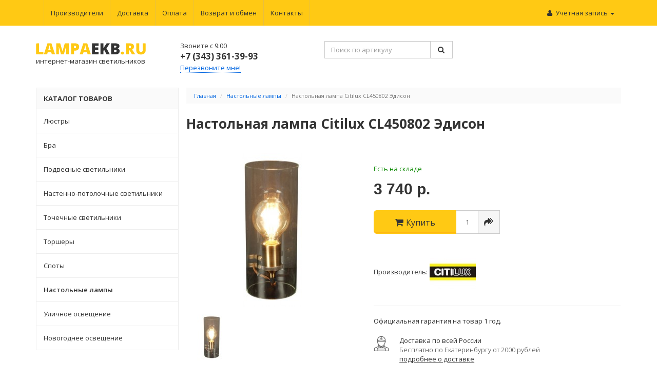

--- FILE ---
content_type: text/html; charset=utf-8
request_url: https://lampaekb.ru/nastolnye-lampy/nastolnaya-lampa-citilux-cl450802-edison
body_size: 32890
content:
<!DOCTYPE html>
<html dir="ltr" lang="ru">
<head>
  <meta charset="UTF-8" />

  <title>Настольная лампа Citilux CL450802 Эдисон купить в Екатеринбурге - интернет-магазин Lampaekb.ru</title>

						
  <base href="https://lampaekb.ru/" />
    <meta name="description" content="Настольная лампа Citilux CL450802 Эдисон Вы можете купить с доставкой в Екатеринбурге, Москве, Санкт-Петербурге и других городах России. Гарантия низкой цены! Характеристики, фото и отзывы про Citilux CL450802." />
      <meta name="keywords" content="Настольные лампы, Citilux, CL450802" />
    <meta property="og:title" content="Настольная лампа Citilux CL450802 Эдисон купить в Екатеринбурге - интернет-магазин Lampaekb.ru" />
  <meta property="og:type" content="website" />
  <meta property="og:url" content="https://lampaekb.ru/nastolnye-lampy/nastolnaya-lampa-citilux-cl450802-edison" />
    <meta property="og:image" content="https://lampaekb.ru/image/cache/data/citilux/8/-ru-photo-CL450802-300x300.jpg" />
    <meta property="og:site_name" content="Lampaekb.ru" />
    <meta name="viewport" content="width=device-width, initial-scale=1.0" />
  
    
  <link rel="icon" href="/favicon.ico" type="image/x-icon">
  <link rel="shortcut icon" href="/favicon.ico" type="image/x-icon">
  
  
    <link rel="stylesheet" type="text/css" href="catalog/view/theme/moneymaker/stylesheet/font-awesome.min.css" />
    <link rel="stylesheet" type="text/css" href="catalog/view/javascript/jquery/colorbox/colorbox.css" media="screen" />
    <link rel="stylesheet" type="text/css" href="catalog/view/theme/moneymaker/stylesheet/boost.css" media="screen" />
  
    <link href="catalog/view/theme/moneymaker/bootstrap/css/bootstrap.min.css" rel="stylesheet">
  <link type="text/css" rel="stylesheet" href="catalog/view/theme/moneymaker/stylesheet/lampaekbmain.min.css" />
  
  
  <!--link type="text/css" rel="stylesheet" href="catalog/view/theme/moneymaker/stylesheet/lampaekb.css" /-->
  <!--link rel="stylesheet" type="text/css" href="catalog/view/javascript/jquery/ui/themes/ui-lightness/jquery-ui-1.8.16.custom.min.css" /-->

  <link rel="stylesheet" type="text/css" href="catalog/view/javascript/jquery/colorbox/colorbox.css" media="screen" />

      <!--link rel="stylesheet" href="catalog/view/javascript/jquery/photobox/photobox.css"-->
    <!--[if lt IE 9]><link rel="stylesheet" href="catalog/view/javascript/jquery/photobox/photobox.ie.css"><![endif]-->
  
    <link type="text/css" rel="stylesheet" href="catalog/view/theme/moneymaker/stylesheet/mmr_themes/lampaekb-themes-1.css" />
  
  <style type="text/css">
      .advantages .fa-2x {
    font-size: 2em;
    color: #969696;
  }
  .advantages > a span, .advantages > div span {
    font-size: 13px;
    color: #969696;
  }
            #product-controls .stock-price-buttons .stock, .additional-fields .stock {
    color: #0A8A00;
  }
  #product-controls .stock-price-buttons .stock.outofstock, .additional-fields .stock.outofstock {
    color: #FC0000;
  }
  .btn, .btn-lg, .btn-group-lg > .btn, select.form-control, textarea.form-control, input.form-control, .nav-pills > li > a, .nav-tabs.nav-justified > li > a, .input-group-addon, .breadcrumb, .alert, #product-controls .stock-price-buttons .price, .product-list .product-block .price, .product-grid .product-block .price > div, .table-responsive .price > div, .box .box-heading, a.button, input.button, #recaptcha_image img, #recaptcha_response_field, #image-appendix .title span, .pagination_buttons > div .links > *:first-child, .pagination_buttons > div .links > *:last-child {border-radius: 0px;}
        html{
      overflow-y: scroll;
      overflow-x: auto;
}
body {
	font-family: 'Open Sans', sans-serif;
	font-size: 15px;
    padding-right: 0 !important;
}

.brand-list img {
    width: 60px;
    margin-right: 10px;
}
.brand-list li {
    line-height: 4;
}

.manufacturer-row {
    margin-bottom: 20px;
}
.manufacturer-row h3 {
    background-color: #fafafa;
    padding: 10px;
    margin: 0 0 10px;
}
.manufacturer-row a {
    display: inline-block;
    border: 1px solid #eee;
    margin-bottom: 10px;
    padding: 10px;
}
.manufacturer-block-product span {
    font-size: 13px;
}
.manufacturer-block-product a {
    text-decoration: none;
}
.sale__color-red {
   color: #ff0000 !important;
}
a{
	cursor: pointer;
	color: #0065E0;
}
b, strong {
    font-weight: 700;
}
input[type="text"] {
    font-size: 13px;
}
span#cart-total {
    font-size: 13px;
}
.content-container .container {
    border-radius: 0px;
    border-bottom: 1px solid #eeeeee;
}

/*Навбар*/
.navbar-inverse {
    background-color: #ffc914;
}
.navbar-inverse .navbar-nav>li>a {
    font-size: 13px;
	color: #333333;
}
.navbar-inverse .navbar-nav>li>a:hover, .navbar-inverse .navbar-nav>li>a:focus {
  background-color: #ffb714;
}
/*Навбар*/

/*Блоки категорий на главной*/
/*.bricks .homepagecategorywall {
    padding: 5px 20px 10px 5px!important
}*/
.bricks .homepagecategorywall h3 {
  font-size: 15px;
}
.bricks .homepagecategorywall .linkwrapper ul > li > a{
	font-family: 'Open Sans', sans-serif!important;
	font-size: 13px!important;
}
.bricks .homepagecategorywall h3 a{
	font-family: 'Open Sans', sans-serif!important;
}
.bricks .homepagecategorywall-wrap {
	padding: 20px;
    margin-bottom: 20px;
	border: 1px solid #eee;
	-moz-border-radius: 3px;
	-webkit-border-radius: 3px;
	-khtml-border-radius: 3px;
	border-radius: 3px;
	-webkit-transition: border 0.5s ease-in-out;
	-moz-transition: border 0.5s ease-in-out;
	-o-transition: border 0.5s ease-in-out;
}
.bricks .homepagecategorywall-wrap:hover {
    border: 1px solid #0065E0;
    -webkit-transition: border 0.5s ease-in-out;
    -moz-transition: border 0.5s ease-in-out;
    -o-transition: border 0.5s ease-in-out;
}
/*Блоки категорий на главной*/

/*Шапка*/
.header-contacts .btn-callback{
    border-bottom: 1px dotted;
}
.header-contacts .btn-callback:hover{
    border-bottom: none;
}
.header-contacts a:hover {
    text-decoration: none;
}
.header-contacts span{
   font-size: 13px;
}
.header-contacts .phone {
    font-weight: 700;
font-size: 17px;
}
.header-contacts_time{
font-size: 13px;
margin: 0px;
}
.header-bottom{
padding-bottom: 30px!important;
padding-top: 30px!important;
}
.pos-2-middle {
    vertical-align: top!important;
}
#logo {
  text-align: left;
    margin-top: 4px;
}
#logo p{
      font-size: 13px;
}
/*Шапка*/

.info-banner-item img {
    border: 1px solid #eeeeee;
    border-radius: 3px;
    margin: 10px 0px;
}
.info-banner-item img:hover {
    box-shadow: 0 0 14px -4px rgba(0,0,0,.3);
}

.product-grid .product-block .price > div{
 font-size: 20px;
}
.product-grid .product-block .price {
    margin-bottom: 10px;
    font-family: 'Roboto', sans-serif;
}
.box .box-heading {
    background-color: transparent; 
    padding: 10px 0px 10px 0;
    font-size: 15px;
    border-bottom: 1px solid #eeeeee;
    text-transform: uppercase;
    color: #333333;
	font-weight: 700;
}
.product-grid .product-block .description{
    font-size: 13px;
}
.product-block .name {
	font-size: 15px;
    padding: 0 20px;
	height: 64px;
}
#column-left .box .box-heading {
    border: none;
    padding: 10px 0 10px 0;
}
#content .row .pos-11{
   margin-top: 20px;
}
.box .box-content > ul {
    padding-left: 0px;
}
#footer {
    font-size: 13px;
	background: none;
	color: #333333;
	line-height: 1.8;
	border-top: none;
}
#footer a:hover {
    color: #333333;
}
#footer a {
    color: #333333;
}
#footer li {
    padding-left: 0px;
}
#footer .footer-h5 {
    text-transform: uppercase;
	font-size: 15px;
	margin-top: 10px;
    margin-bottom: 10px;
	font-family: inherit;
    font-weight: 700;
    line-height: 1.1;
    color: #333333;
}
#footer li.payments{
margin-bottom: 10px;
}

#product-controls .stock-price-buttons .stock{font-size: 13px; margin: 10px 0 10px; padding: 0;}
h1{
font-size: 26px;
color: #333;
font-weight: 700;
margin-bottom: 40px;
}
h2{font-size: 22px;}
h3{font-size: 18px;}
#product-controls .stock-price-buttons .btn-group .btn-primary{border-top-left-radius: 6px; border-bottom-left-radius: 6px;padding: 10px 40px;}
#product-controls .stock-price-buttons .price, .product-list .product-block .price, .table-responsive .price > div{display: block; margin: 0 0 20px; padding: 0; font-size: 30px; font-weight: 700;font-family: 'Roboto', sans-serif;}



#simplecheckout_payment_form {
display: none;
}
.dostavka-ul{padding: 0;}
.dostavka-ul li{list-style: none;}
.dostavka-div{margin-bottom: 50px;}
.nav>li>a {padding-left: 13px; padding-right: 13px;}
.btn-primary {
    box-shadow: inset 0 -2px #ffb714;
    border-radius: 4px;
    padding: 10px 40px;
	background-color: #ffc914;
    border-color: #ffc914;
    color: #333333;
transition: all 0.5s ease;
    font-size: 15px;
}
.btn-primary:hover, .btn-primary:focus, .btn-primary:active, .btn-primary.active, .open > .dropdown-toggle.btn-primary {
    background-color: #ffb714!important;
    border-color: #ffb714!important;
    color: #333333!important;
outline: none!important;
}
.btn-primary[disabled]{
    background-color: #aeaeae;
    border-color: #aeaeae;
    box-shadow: inset 0 -2px #969696;
}

/*GEO IP модуль*/
.geoip-module {
    margin: 0 0 5px 0!important;
}
.geoip-module .geoip-text {
    left: 0!important;
    font-size: 13px;
    text-align: center;
    margin: 10px 0;
}
.geoip-modal{
    z-index: 99999!important;
}
.geoip-module .zone {
    color: #0065E0!important;
}
.geoip-module .zone:hover {
    border-bottom: none;
color: #2a6496!important;
}
.geoip-choose-region .geoip-block .geoip-popup-input {
    padding: 2px 6px;
}
.geoip-confirm-region.geoip-custom-popup{
min-width: 300px;
font-size: 13px;
}
.geoip-custom-popup .geoip-confirm-buttons input[type="button"]{
font-size: 13px;
}
/*GEO IP модуль*/


.simple-content {
    margin: 40px 5px 0 5px;
}
.checkout-heading {
    margin-bottom: 10px;
    font-weight: 700;
}
#simplecheckout_comment textarea {
    padding: 10px;
}

.simplecheckout-table-form-right input[type=text], .simplecheckout-table-form-right input[type=password], .simplecheckout-table-form-right input[type=email], .simplecheckout-table-form-right input[type=tel], .simplecheckout-table-form-right input[type=phone], .simplecheckout-table-form-right input[type=date], .simplecheckout-table-form-right input[type=time], .simplecheckout-table-form-right select, .simplecheckout-table-form-right textarea {
    font-size: 13px;
}
.btn-primary[disabled] {
    border-radius: 6px;
    padding: 10px 40px;
}
.price{
color: #333;
}
.tab-content h1:first-child, .tab-content h2:first-child, .tab-content h3:first-child {
    margin-left: 8px;
    margin-bottom: 30px;
    font-weight: 300;
}
.rating-input {
    color: #f39c12;
}
.product-list .product-block .price {
    margin-bottom: 0;
    font-size: 24px;
}
.product-list .name {
    padding: 0;
    height: auto;
	margin-bottom: 20px;
}
.product-list .price-buttons .buy-buttons {
    margin: 30px 0 0 0;
}
.lampa-h4{
	 padding-bottom: 12px;
	 font-size: 18px;
	 margin-top: 10px;
     margin-bottom: 10px;
     font-weight: 500;
     line-height: 1.1;
}
.lampa-h2{
	/*margin-left: 8px;
    margin-top: 5px;
	font-size: 22px;
	margin-bottom: 10px;
	font-weight: 500;
    line-height: 1.1;
display: none;*/
    margin-left: 8px;
    font-size: 22px;
    padding-bottom: 20px;
    font-weight: 300;
    line-height: 1.1;
    border-bottom: 1px solid #eeeeee;
    margin-bottom: 20px;
}

/*Меню категорий*/
#opencatmenu .box-category > ul > li{
background: none!important;
z-index: 1999!important;
}
#opencatmenu {
    border: 1px solid #eee;
}
#opencatmenu.num-2 .box-heading, #opencatmenu.num-1 .box-heading{
	margin: 0px;
    padding: 11px 14px;
	color: #333333;
}
#opencatmenu.num-2 .box-category > ul > li > a, #opencatmenu.num-1 .box-category > ul > li > a{
	padding: 14px 14px;
}
#opencatmenu.num-2 .box-category>ul>li>a:hover, #opencatmenu.num-1 .box-category>ul>li>a:hover{
	background: #fafafa;
}
#opencatmenu.num-2 .box-category>ul>li>a span, #opencatmenu.num-1 .box-category>ul>li>a span{
	padding: 0px;
}
#opencatmenu .box-category-in.column_left {
    border: 1px solid #eee;
	background: #fafafa;
}
#opencatmenu .box-category-in.column_left>div>li>a {
    padding: 14px 18px;
}
#opencatmenu .box-category>ul>li {
    border-top: 1px solid #eee!important;
}
#opencatmenu .box-category-in.column_left {
    border-left: 1px solid #eee!important;
	padding: 0px;
	box-shadow: 0 1px 6px 0 rgba(0, 0, 0, 0.15);
}
#opencatmenu .box-category-in>div>li>a.active, #opencatmenu a.active-link, #opencatmenu a:hover {
    font-weight: 600!important;
}
#opencatmenu .box-category, #opencatmenu .box-category > ul, #opencatmenu .box-category > ul > li {
    z-index: 999!important;
}
/*Меню категорий*/

.simplecheckout-cart td.quantity{
padding: 7px 0px 0px;
}
#colorbox .btn-primary{
    border-top-left-radius: 6px;
    border-bottom-left-radius: 6px;
}
#mfilter-box-1 {
    font-size: 13px;
}
.tab-product_description {
    margin-bottom: 30px;
}
.advantages > div.r3{
text-align: left;
}
.advantages > div span {
    padding-right: 30px;
margin-top: 6px;
}
.advantages{
    margin-top: 40px;
}
.border-top__none {
    border-top: none!important;
}
.socmedia {
    padding-bottom: 10px;
}
.socmedia p {
    margin-bottom: 4px;
}
.category-layout {
    text-align: left;
    width: auto;
}
.readmore-js {
    display: inline-block!important;
    width: auto!important;
    border-bottom: 1px dashed;
}
.readmore-js:hover {
    text-decoration: none;
    border-bottom: 1px dashed transparent;
}

/*Инфоблок в товаре*/
.warranty {
    font-size: 13px;
}
.media-body {
    width: auto;
	text-align: left;
}
.info-new_item {
    margin-top: 20px;
}
.info-new_text {
    font-size: 13px;
}
.info-new_descr {
    font-weight: 100;
}
.info-new_text a {
    color: inherit;
    text-decoration: underline;
}
.info-new_text a:hover {
    text-decoration: none;
    border-bottom: none;
}
.info-new_icon {
    overflow: hidden;
}
.info-new_icon img {
    width: 30px;
    height: auto;
    float: left;
    margin-right: 10px;
}
#product-card_info-dostavka, #product-card_info-oplata, #product-card_info-vozvrat{
	text-align: left;
}
/*Инфоблок в товаре*/

.card-delivery-info {
    margin-bottom: 20px;
}
.card-delivery-info span {
    font-size: 13px;
    background-color: #fafafa;
    padding: 6px;
    border-radius: 6px;
}


/*Медиа*/
@media (min-width: 1200px){
#product-card_info-dostavka .modal-dialog, #product-card_info-oplata .modal-dialog, #product-card_info-vozvrat .modal-dialog{
    width: 900px;
    margin: 30px auto;
}
}
@media (max-width: 991px){
.bricks .homepagecategorywall  h3 a,.bricks .homepagecategorywall .linkwrapper ul > li > a{
display: inline-block;
padding: 4px;
}
.header-contacts a {
    padding: 0px;
}
#tab-specification .table > tbody > tr > td {
    font-size: 13px;
}
.media-td-max_991{
   width: 30%;
}
}

@media (max-width: 767px){
.navbar-nav .open .dropdown-menu .dropdown-header, .navbar-nav .open .dropdown-menu>li>a{
color: #fff!important;
}
#logo {
    text-align: center!important;
}
.box-news {
    width: 42%;
}
.product-card_info-new {
    display: inline-block;
}
}
@media (min-width: 768px) and (max-width: 991px){
#content .box-featured .product-grid .product-layout {
    width: 250px;
}
.pos-2-middle {
    margin-bottom: 30px;
}
.pos-2-middle:nth-child(3) {
    margin-bottom: 0px;
}
.pos-2-middle:nth-child(4) {
    margin-bottom: 0px;
}
.advantages > div.r3{
width: 100%;
}
.advantages .fa-2x {
    display: inline-block;
    vertical-align: middle;
    min-width: 44px;
}
.advantages > div span {
    padding-right: 0px;
    margin-top: 0px;
    display: inline-block;
    vertical-align: middle;
}
}
@media (min-width: 768px){
.geoip-module .geoip-text {
    text-align: left!important;
    margin: 0px!important;
}
.navbar-default{
  display: none;
}
}
@media (max-width: 480px){
.media-td-max_991{
   width: 40%;
}
.advantages > div.r3{
width: 100%;
}
.advantages .fa-2x {
    display: inline-block;
    vertical-align: middle;
    min-width: 50px;
}
.advantages > div span {
    padding-right: 0px;
    margin-top: 0px;
    display: inline-block;
    vertical-align: middle;
font-size: 11px;
}
.box-news {
    width: auto;
}
}

/*Медиа*/

/*Модуль новости*/
.box-news span {
    font-size: 13px;
}
.box-news h4 {
    font-size: 13px;
    line-height: 1.42857143;
    font-weight: 700;
}
.box-news p {
    font-size: 13px;
}
.box-news_item {
    overflow: hidden;
}
.content-news {
    background: #ffffff;
    border: none;
    box-shadow: none;
}
.panel h2, .panelcollapsed h2 {
    font-size: 15px;
    padding: 10px;
    background-color: #fafafa;
}
.panel h2:hover, .panelcollapsed h2:hover {
    cursor: pointer;
    background-color: #ececec;
}
.panelcontent {
    background: #ffffff;
    padding: 10px;
}
.panel, .panelcollapsed {
    padding: 0px;
    border: none;
    border-radius: 0px;
    box-shadow: 0 1px 1px rgba(0,0,0,.05);
}
.box-news {
    margin: 30px 30px 30px 0px;
    width: 245px;
}      </style>
	 <!--здесь были стили-->
	 <link type="text/css" rel="stylesheet" href="catalog/view/theme/moneymaker/stylesheet/flaticon.css" />
  <!--04-11-2015-->
    <script type="text/javascript" src="catalog/view/javascript/jquery/jquery-1.7.1.min.js"></script>
    <script type="text/javascript" src="catalog/view/javascript/jquery/ui/jquery-ui-1.8.16.custom.min.js"></script>
  


  <script type="text/javascript" src="catalog/view/javascript/jquery/colorbox/jquery.colorbox-min.js"></script>

      <!--script src="catalog/view/javascript/jquery/photobox/jquery.photobox.js"></script-->
  
    <script type="text/javascript" src="catalog/view/javascript/lampaekb.min.js"></script>
  <!--[if !IE 8]><!-->
  <script type="text/javascript" src="catalog/view/javascript/bootstrap-rating-input.min.js"></script>
  <!--<![endif]-->

    <!--script type="text/javascript" src="catalog/view/javascript/livesearch.js"></script-->
  


  
    <script type="text/javascript" src="catalog/view/javascript/jquery/tabs.js"></script>
    <script type="text/javascript" src="catalog/view/javascript/jquery/colorbox/jquery.colorbox-min.js"></script>
    <script type="text/javascript" src="catalog/view/javascript/boost.js"></script>
  
  
  <script src="catalog/view/theme/moneymaker/bootstrap/js/bootstrap.min.js"></script>
      <script src="catalog/view/javascript/jquery/mmr_uitotop/jquery.ui.totop.min.js" type="text/javascript"></script>
  
  <!--[if lt IE 9]>
  <script type="text/javascript" src="catalog/view/javascript/html5shiv.js"></script>
  <script type="text/javascript" src="catalog/view/javascript/respond.min.js"></script>
  <![endif]-->

      <!--04-11-2015-->
  <link href="https://fonts.googleapis.com/css?family=Open+Sans:300,400,600,700,800&subset=cyrillic-ext" rel="stylesheet">
  <!--<link href='https://fonts.googleapis.com/css?family=Roboto|Open+Sans' rel='stylesheet' type='text/css'>-->

                <link rel="stylesheet" type="text/css" href="catalog/view/theme/default/stylesheet/geoip.css" />
                <script type="text/javascript" src="catalog/view/javascript/jquery/jquery.geoip-module.js"></script>
            

			<!-- * = * -->
						<!-- * = * -->
				
<meta name="pinterest" content="https://lampaekb.ru/image/cache/data/citilux/8/-ru-photo-CL450802-300x300.jpg"/>  </head>
<body>
<script type="text/javascript">
  var button_shopping = "Продолжить покупки";
  var text_compare = "Сравнение товаров";
  var text_wishlist = "Закладки";
  var link_compare = "https://lampaekb.ru/compare-products/";
  var link_wishlist = "https://lampaekb.ru/wishlist/";
  var button_checkout = "Оформить заказ";
  var link_checkout = "https://lampaekb.ru/index.php?route=checkout/simplecheckout";
</script>
<!--lampaekb.ru-->
<div class="header-container">
  <div class="navbar navbar-inverse pos-1" role="navigation">
    <div class="container">
      <div class="navbar-header">
        <button type="button" class="navbar-toggle" data-toggle="collapse" data-target=".main-nav">
          <span class="icon-bar"></span>
          <span class="icon-bar"></span>
          <span class="icon-bar"></span>
        </button>
        <span class="navbar-brand visible-xs" data-toggle="collapse" data-target=".main-nav"></span>
      </div>
      <div class="collapse navbar-collapse main-nav">
        <ul class="nav navbar-nav navbar-left">
                                                            <li><a href="http://lampaekb.ru/brands/">Производители</a></li>
                                                            <li><a href="http://lampaekb.ru/dostavka">Доставка</a></li>
                                                            <li><a href="http://lampaekb.ru/oplata">Оплата</a></li>
                                                            <li><a href="http://lampaekb.ru/vozvrat-i-obmen">Возврат и обмен</a></li>
                                                            <li><a href="http://lampaekb.ru/kontakti">Контакты</a></li>
                                                </ul>
        <ul class="nav navbar-nav navbar-right">
                              <li class="dropdown">
            <a href="javascript:void(0);" class="dropdown-toggle" data-toggle="dropdown" data-hover="dropdown"><i class="fa fa-user fa-fw"></i> Учётная запись <span class="caret"></span>
            </a>
            <ul class="dropdown-menu">
              <li class="dropdown-header">Учётная запись</li>
                            <li><a href="https://lampaekb.ru/login/" rel="nofollow"><i class="fa fa-sign-in fa-fw"></i> Вход / Регистрация</a></li>
                                                        <!--<li class="divider"></li>
              <li class="dropdown-header">Оформление заказа</li>
              <li><a href="https://lampaekb.ru/cart/" rel="nofollow"><i class="fa fa-shopping-cart fa-fw"></i> Корзина покупок</a></li>
              <li><a href="https://lampaekb.ru/index.php?route=checkout/simplecheckout" rel="nofollow"><i class="fa fa-credit-card fa-fw"></i> Оформление заказа</a></li>-->
                          </ul>
          </li>
        </ul>
      </div>
    </div>
  </div>
  <div class="container container-sm-height header-bottom">
    <div class="row row-sm-height pos-2">
	
          <div class="col-xs-12 col-sm-6 col-md-3 col-lg-3 pos-2-middle">
            <div id="logo" class="text-center">
                            <a href="https://lampaekb.ru/"><img src="https://lampaekb.ru/image/data/lampaekblogo2.png" title="Lampaekb.ru" alt="Lampaekb.ru" class="img-responsive image-additional" /></a><p>интернет-магазин светильников</p>                          </div>
                      </div>
		  
          <div class="col-xs-12 col-sm-6 col-md-3 col-lg-3 pos-2-middle">
		  <div class="header-contacts">
			 <p class="header-contacts_time">Звоните с 9:00</p>
			 <p class="phone">+7 (343) 361-39-93</p>
			 			              <a href="javascript:void(0);" class="btn-callback" onclick="yaCounter36920675.reachGoal('callme');"><span>Перезвоните мне!</span></a>
            		  </div>
		  
		  
           <!-- <div class="header-contacts ">
              <div class="dropdown">
                <a href="javascript:void(0);" class="btn btn-default" data-toggle="dropdown" data-hover="dropdown">
                                    <span class="phone"><i class="fa fa-lg fa-mobile"></i> +7 (343) 361-39-93 <span class="caret"></span></span>
                  <br />                </a>
                              </div>
            </div>
                        <div id="callback"><div><a href="javascript:void(0);" class="btn-callback"><small><i class="fa fa-chevron-circle-right"></i> <span style="text-decoration: underline;">Перезвоните мне!</span></small></a></div></div>
            -->
			
			
			
          </div>
	  
      <div class="col-xs-12 col-sm-6 col-md-3 col-lg-3 pos-2-middle">
	          <div class="header-search" id="search">
          <div class="input-group" role="search">
            <input type="text" name="search" class="form-control" value="" placeholder="Поиск по артикулу">
          <span class="input-group-btn">
            <button class="btn btn-default btn-header-search" type="button"><i class="fa fa-fw fa-search"></i></button>
          </span>
          </div>
        </div>
      </div>
	  
      <div class="col-xs-12 col-sm-6 col-md-3 col-lg-3 pos-2-middle">
        <div class="header-cart text-right">
          <!--<div id="cart" class="btn-group pull-right">
  <button type="button" class="btn btn-default btn-block dropdown-toggle" data-toggle="dropdown" data-hover="dropdown">
    <img src="/image/data/cart2.png"/> <span id="cart-total">Товаров: 0 (0 р.)</span> <span class="caret"></span>
  </button>
  <ul class="dropdown-menu keep_open">
          <li><p class="text-center">В корзине пусто!</p></li>
      </ul>
</div>-->
		  <div class="boost-ajax" data-route="module/cart"></div>
        </div>
      </div>
	  
    </div>
  </div>
</div>

<div class="navbar navbar-default pos-3" role="navigation" id="menu">
  <div class="container">
    <div class="navbar-header">
      <button type="button" class="navbar-toggle" data-toggle="collapse" data-target=".cat-nav">
        <span class="icon-bar"></span>
        <span class="icon-bar"></span>
        <span class="icon-bar"></span>
      </button>
      <span class="navbar-brand visible-xs" data-toggle="collapse" data-target=".cat-nav">Категории</span>
    </div>
    <div class="collapse navbar-collapse cat-nav">
      <ul class="nav navbar-nav navbar-left">
                        <li class="dropdown ">
          <a href="javascript:void(0);" class="dropdown-toggle" data-toggle="dropdown" data-hover="dropdown">Люстры <span class="caret"></span></a>
          <div class="dropdown-menu">
            <div class="dropdown-inner parent-category">
              <a href="https://lampaekb.ru/lyustry/"><div class="text-center" style="width: 99%"><img alt="Люстры" src="https://lampaekb.ru/image/cache/data/kategory/lustri-90x90.png" /></div><span>Люстры</span></a>
              <!--<div class="text-neutral">
	
	
		Купить люстру в Екатеринбурге в интернет-магазине сегодня не проблема, если перед глазами много интересных вариантов с подробными характеристиками, фотографиями и отзывами. Мы предлагаем люстры популярных мировых производителей: Citilux, Eurosvet, Arte Lamp, Globo, Eglo, Lussole, Odeon Lig..</div>-->            </div>
            <div class="clearfix"></div>
            <div class="dropdown-inner children-category">
                            <ul class="list-unstyled" style="width: 99%">
                <li><a href="https://lampaekb.ru/lyustry/ljustri-citilux/">Люстры Citilux</a></li>
                              </ul>
                          </div>
          </div>
        </li>
                                <li class="dropdown ">
          <a href="javascript:void(0);" class="dropdown-toggle" data-toggle="dropdown" data-hover="dropdown">Бра <span class="caret"></span></a>
          <div class="dropdown-menu">
            <div class="dropdown-inner parent-category">
              <a href="https://lampaekb.ru/bra/"><div class="text-center" style="width: 99%"><img alt="Бра" src="https://lampaekb.ru/image/cache/data/kategory/bra-90x90.png" /></div><span>Бра</span></a>
              <!--<div class="text-neutral">
	
		Бра – настенный светильник, выполненный в художественном стиле, который служит источником света и является незаменимым элементом дизайна помещения. Красивое французское слово «бра» дословно переводится, как «рука» и визуально такие светильники напоминают вытянутую руку, в которой зажат источн..</div>-->            </div>
            <div class="clearfix"></div>
            <div class="dropdown-inner children-category">
                            <ul class="list-unstyled" style="width: 99%">
                <li><a href="https://lampaekb.ru/bra/bra-arte-lamp/">Бра Arte Lamp</a></li>
                              </ul>
                          </div>
          </div>
        </li>
                                <li class="dropdown ">
          <a href="javascript:void(0);" class="dropdown-toggle" data-toggle="dropdown" data-hover="dropdown">Подвесные светильники <span class="caret"></span></a>
          <div class="dropdown-menu">
            <div class="dropdown-inner parent-category">
              <a href="https://lampaekb.ru/podvesnye-svetilniki/"><div class="text-center" style="width: 99%"><img alt="Подвесные светильники" src="https://lampaekb.ru/image/cache/data/kategory/podvesnye-svetilniki-90x90.png" /></div><span>Подвесные светильники</span></a>
              <!--<div class="text-neutral">
	
		Подвесные светильники – функциональные, декоративные источники света, которые стали неотъемлемой частью современного интерьера. Благодаря простой конструкции, надежным креплениям и оригинальным дизайнерским решениям они используются для освещения любой части жилых комнат и объектов социальног..</div>-->            </div>
            <div class="clearfix"></div>
            <div class="dropdown-inner children-category">
                            <ul class="list-unstyled" style="width: 99%">
                <li><a href="https://lampaekb.ru/podvesnye-svetilniki/podvesnie-svetilniki-odeon-light/">Подвесные светильники Odeon Light</a></li>
                              </ul>
                          </div>
          </div>
        </li>
                                <li class="dropdown ">
          <a href="javascript:void(0);" class="dropdown-toggle" data-toggle="dropdown" data-hover="dropdown">Настенно-потолочные светильники <span class="caret"></span></a>
          <div class="dropdown-menu">
            <div class="dropdown-inner parent-category">
              <a href="https://lampaekb.ru/nastenno-potolochnye-svetilniki/"><div class="text-center" style="width: 99%"><img alt="Настенно-потолочные светильники" src="https://lampaekb.ru/image/cache/data/kategory/nastenno-potolochnie-svetilniki-90x90.jpg" /></div><span>Настенно-потолочные светильники</span></a>
              <!--<div class="text-neutral">..</div>-->            </div>
            <div class="clearfix"></div>
            <div class="dropdown-inner children-category">
                            <ul class="list-unstyled" style="width: 99%">
                <li><a href="https://lampaekb.ru/nastenno-potolochnye-svetilniki/nakladnye-nastenno-potolochnye-svetilniki/">Накладные</a></li>
                              </ul>
                          </div>
          </div>
        </li>
                                <li class="dropdown ">
          <a href="javascript:void(0);" class="dropdown-toggle" data-toggle="dropdown" data-hover="dropdown">Точечные светильники <span class="caret"></span></a>
          <div class="dropdown-menu">
            <div class="dropdown-inner parent-category">
              <a href="https://lampaekb.ru/tochechnye-svetilniki/"><div class="text-center" style="width: 99%"><img alt="Точечные светильники" src="https://lampaekb.ru/image/cache/data/kategory/tochechnie-svetilniki-90x90.png" /></div><span>Точечные светильники</span></a>
              <!--<div class="text-neutral">
	Точечные светильники в Екатеринбурге предлагаем купить в интернет-магазине ЛампаЕКБ с доставкой в день заказа. В нашем каталоге представлено более 1900 моделей по цене от 60 рублей:

	
		круглые
	
		квадратные
	
		хрустальные
	
		поворотные
	
		светодиодные
	
		декоративные


	Выб..</div>-->            </div>
            <div class="clearfix"></div>
            <div class="dropdown-inner children-category">
                            <ul class="list-unstyled" style="width: 99%">
                <li><a href="https://lampaekb.ru/tochechnye-svetilniki/dekorativnye-tochechnye-svetilniki/">Декоративные</a></li>
                              </ul>
                          </div>
          </div>
        </li>
                                <li class="dropdown ">
          <a href="javascript:void(0);" class="dropdown-toggle" data-toggle="dropdown" data-hover="dropdown">Торшеры <span class="caret"></span></a>
          <div class="dropdown-menu">
            <div class="dropdown-inner parent-category">
              <a href="https://lampaekb.ru/torshery/"><div class="text-center" style="width: 99%"><img alt="Торшеры" src="https://lampaekb.ru/image/cache/data/kategory/torsheri-90x90.png" /></div><span>Торшеры</span></a>
              <!--<div class="text-neutral">..</div>-->            </div>
            <div class="clearfix"></div>
            <div class="dropdown-inner children-category">
                            <ul class="list-unstyled" style="width: 99%">
                <li><a href="https://lampaekb.ru/torshery/torshery-s-abazhurom/">С абажуром</a></li>
                              </ul>
                          </div>
          </div>
        </li>
                                <li class="dropdown ">
          <a href="javascript:void(0);" class="dropdown-toggle" data-toggle="dropdown" data-hover="dropdown">Споты <span class="caret"></span></a>
          <div class="dropdown-menu">
            <div class="dropdown-inner parent-category">
              <a href="https://lampaekb.ru/spoty/"><div class="text-center" style="width: 99%"><img alt="Споты" src="https://lampaekb.ru/image/cache/data/kategory/spoti-90x90.jpg" /></div><span>Споты</span></a>
              <!--<div class="text-neutral">
	Купить споты в Екатеринбурге предлагаем в интернет-магазине ЛампаЕКБ с доставкой по городу в день заказа. Споты это универсальные поворотные светильники. Они могут быть как потолочные так и настенные. В нашем каталоге представлено более 1600 моделей по цене от 290 рублей:

	
		одиночные
	
		..</div>-->            </div>
            <div class="clearfix"></div>
            <div class="dropdown-inner children-category">
                            <ul class="list-unstyled" style="width: 99%">
                <li><a href="https://lampaekb.ru/spoty/spoty-4-i-bolshe/">4 и больше</a></li>
                              </ul>
                          </div>
          </div>
        </li>
                                <li class="dropdown active">
          <a href="javascript:void(0);" class="dropdown-toggle" data-toggle="dropdown" data-hover="dropdown">Настольные лампы <span class="caret"></span></a>
          <div class="dropdown-menu">
            <div class="dropdown-inner parent-category">
              <a href="https://lampaekb.ru/nastolnye-lampy/"><div class="text-center" style="width: 99%"><img alt="Настольные лампы" src="https://lampaekb.ru/image/cache/data/kategory/nastolnie-lampi-90x90.jpg" /></div><span>Настольные лампы</span></a>
              <!--<div class="text-neutral">
	Купить настольную лампу в Екатеринбурге предлагаем в интернет-магазине ЛампаЕКБ по цене от 890 рублей. Доставка по городу в день заказа с оплатой при получении. В нашем каталоге представлено более 1100 моделей:

	
		офисные
	
		светодиодные
	
		с креплением к столу (на струбцине)
	
		с а..</div>-->            </div>
            <div class="clearfix"></div>
            <div class="dropdown-inner children-category">
                            <ul class="list-unstyled" style="width: 99%">
                <li><a href="https://lampaekb.ru/nastolnye-lampy/nastolnye-lampy-na-strubcine/">На струбцине</a></li>
                              </ul>
                          </div>
          </div>
        </li>
                                <li class="dropdown ">
          <a href="javascript:void(0);" class="dropdown-toggle" data-toggle="dropdown" data-hover="dropdown">Уличное освещение <span class="caret"></span></a>
          <div class="dropdown-menu">
            <div class="dropdown-inner parent-category">
              <a href="https://lampaekb.ru/ulichnoe-osveshchenie/"><div class="text-center" style="width: 99%"><img alt="Уличное освещение" src="https://lampaekb.ru/image/cache/data/kategory/ulichnoe-osveshhenie-90x90.jpg" /></div><span>Уличное освещение</span></a>
              <!--<div class="text-neutral">..</div>-->            </div>
            <div class="clearfix"></div>
            <div class="dropdown-inner children-category">
                            <ul class="list-unstyled" style="width: 99%">
                <li><a href="https://lampaekb.ru/nastolnye-lampy/nastolnye-lampy-na-strubcine/">На струбцине</a></li>
                              </ul>
                          </div>
          </div>
        </li>
                                <li class="dropdown ">
          <a href="javascript:void(0);" class="dropdown-toggle" data-toggle="dropdown" data-hover="dropdown">Новогоднее освещение <span class="caret"></span></a>
          <div class="dropdown-menu">
            <div class="dropdown-inner parent-category">
              <a href="https://lampaekb.ru/novogodnee-osveshhenie/"><div class="text-center" style="width: 99%"><img alt="Новогоднее освещение" src="https://lampaekb.ru/image/cache/data/f4ef123b7ebba9f0d33856ae7fc68126-90x90.jpg" /></div><span>Новогоднее освещение</span></a>
              <!--<div class="text-neutral">..</div>-->            </div>
            <div class="clearfix"></div>
            <div class="dropdown-inner children-category">
                            <ul class="list-unstyled" style="width: 99%">
                <li><a href="https://lampaekb.ru/nastolnye-lampy/nastolnye-lampy-na-strubcine/">На струбцине</a></li>
                              </ul>
                          </div>
          </div>
        </li>
                      </ul>
    </div>
  </div>
</div>

<div class="content-container">
  <div class="container">
<!--div id="notification"></div--><div id="column-left" class="col-sm-3 hidden-xs pos-4">
    <div class="box num-2" id="opencatmenu">
<style type="text/css">
#opencatmenu{
float: left;
}
#opencatmenu *{
text-decoration: none;
list-style: none;
}
#opencatmenu.num-2 .box-heading{
background: #fafafa;
}
#opencatmenu.num-2 .box-heading{
font-size: 13px;
}
#opencatmenu .box-content{
padding: 0px;
margin: 0;
list-style: none;
float: left;
border-radius: 0px;
-webkit-border-radius: 0px;
-moz-border-radius: 0px;
-khtml-border-radius: 0px;
}
#opencatmenu .box-category,#opencatmenu .box-category > ul,#opencatmenu .box-category > ul > li{
padding: 0px;
margin: 0;
list-style: none;
float: left;
width: 100%;
position: relative;
z-index: 9999;
}
#opencatmenu .box-category > ul > li{
border-top: 1px solid #DEDEDE;
}
#opencatmenu .box-category > ul > li {
background: url("catalog/view/theme/default/image/opencatmenu_bg.png") 0% 100% repeat-x #FFFFFF;
}
#opencatmenu.num-2 .box-category > ul > li > a,#opencatmenu.num-2 .box-category-in > div > li > a{
font-size: 13px;
}
#opencatmenu .box-category > ul > li > a {
text-decoration: none;
color: #333;
padding: 12px 0;
float: left;
width: 100%;
position: relative;
}
#opencatmenu .box-category-in > div > li > a{
position: relative;
float: left;
margin: 0;
padding: 13px 10px;
width: 100%;
color: #333333;
}
#opencatmenu .box-category-in > div > li > ul li a{
color: #333333;
}
  
#opencatmenu .box-category > ul > li > a img{
position: absolute;
left: 8px;
}
#opencatmenu .box-category-in > div > li > a img{
position: absolute;
left: 0;
top: 5px;
}
#opencatmenu .box-category > ul > li > a span{
float: left;
margin: 0;
padding: 2px 0 0 5px;
}
#opencatmenu li.dropdown:hover{
<!--border-top: 1px solid #DEDEDE;-->
<!---webkit-box-shadow: 0px 0px 7px 2px #DDDDDD;-->
<!---moz-box-shadow: 0px 0px 7px 2px #DDDDDD;-->
<!--box-shadow: 0px 2px 5px 2px #DDDDDD;-->
z-index: 10;
border-left: 2px solid #f39c12;
}
#opencatmenu .box-category > ul > li a.active {
font-weight: bold;
}
#opencatmenu .box-category > ul > li > a:hover,#opencatmenu .box-category > ul > li a.active,#opencatmenu li.dropdown:hover > a {
background: #F3F3F3;
}
#opencatmenu .box-category-in{
display: none;
position: absolute;
top: -1px;
background: #F3F3F3;
z-index: 10;
border: 1px solid #DEDEDE;
width: 280px;
margin: 0;
padding: 0px 10px;
}
#opencatmenu .box-category-in{
border: 1px solid #DEDEDE;
}
#opencatmenu .box-category-in.column_1 > div{
width: 100%;
float: left;
}
#opencatmenu .box-category-in.column_2{
width: 360px;
}
#opencatmenu .box-category-in.column_2 > div{
width: 50%;
float: left;
}
#opencatmenu .box-category-in.column_3{
width: 540px;
}
#opencatmenu .box-category-in.column_3 > div{
width: 33%;
float: left;
}
#opencatmenu .box-category-in.column_4{
width: 720px;
}
#opencatmenu .box-category-in.column_4 > div{
width: 25%;
float: left;
}
#opencatmenu .box-category-in > div > li{
position: relative;
float: left;
margin: 0;
padding: 0;
width: 100%;
border-bottom: 1px solid #E5E5E5;
}
#opencatmenu .box-category-in > div > li:last-child{
border:none;
}
#opencatmenu .box-category-in > div > li > a:hover{
font-weight: bold;
}
#opencatmenu .box-category-in > div > li > a.active,#opencatmenu a.active-link,#opencatmenu a:hover{
font-weight: bold;
}
#opencatmenu .box-category-in > div > li > a + span{
float: left;
padding: 0;
margin: 0;
}
  
#opencatmenu .box-category-in.column_right{
right: 178px;
border-right: none;
-webkit-border-radius: 3px 0px 0px 3px;
-moz-border-radius: 3px 0px 0px 3px;
-khtml-border-radius: 3px 0px 0px 3px;
border-radius: 3px 0px 0px 3px;
}
#opencatmenu .box-category-in.column_left{
left: 100%;
border-left: none;
-webkit-border-radius: 0px 3px 3px 0px;
-moz-border-radius: 0px 3px 3px 0px;
-khtml-border-radius: 0px 3px 3px 0px;
border-radius: 0px 3px 3px 0px;
}
#opencatmenu .description{
float: none;
font-size: 10px;
font-weight: normal;
color: #929292;
margin: 0 !important;
padding: 0 !important;
text-align: left;
}
#opencatmenu .description{
font-size: 10px;
color: #929292;
}
#opencatmenu .description{
font-size: 10px;
}
#opencatmenu .box-category-in > div > li > ul{
position: relative;
float: left;
margin: 0;
padding: 0;
width: 100%;
display: block;
}
#opencatmenu .box-category-in > div > li > ul li{
position: relative;
float: left;
margin: 0;
padding: 0 0 5px 0;
width: 100%;
}
#opencatmenu > div > li > ul li a{
font-size: 10px;
}
</style>

    <div class="box-heading">Каталог товаров</div>
    
  <div class="box-content">
    <div class="box-category column_left">
      <ul>
                <li class="dropdown">
          		  <a href="https://lampaekb.ru/lyustry/">
		  		              <span class="name">Люстры</span>
		  		  </a>
		  
            	          <ul class="box-category-in column_left column_1">
                                  <div>
                                                                                              <li><a href="https://lampaekb.ru/lyustry/potolochnye-lyustry/">
			                  		  
		                      <span class="name">Потолочные</span>
		                      		                       </a>
					  
			            		                                          						            						
				           </li>
                                                                                                   <li><a href="https://lampaekb.ru/lyustry/podvesnye-lyustry/">
			                  		  
		                      <span class="name">Подвесные</span>
		                      		                       </a>
					  
			            		                                          						            						
				           </li>
                                                                                                   <li><a href="https://lampaekb.ru/lyustry/povorotnie-lyustry/">
			                  		  
		                      <span class="name">Поворотные</span>
		                      		                       </a>
					  
			            		                                          						            						
				           </li>
                                                                                                   <li><a href="https://lampaekb.ru/lyustry/hrustalnye-lyustry/">
			                  		  
		                      <span class="name">Хрустальные</span>
		                      		                       </a>
					  
			            		                                          						            						
				           </li>
                                                                                                   <li><a href="https://lampaekb.ru/lyustry/svetodiodnye-lyustry/">
			                  		  
		                      <span class="name">Светодиодные</span>
		                      		                       </a>
					  
			            		                                          						            						
				           </li>
                                                                                                   <li><a href="https://lampaekb.ru/lyustry/kaskadnye-lyustry/">
			                  		  
		                      <span class="name">Каскадные</span>
		                      		                       </a>
					  
			            		                                          						            						
				           </li>
                                                                                                   <li><a href="https://lampaekb.ru/lyustry/lyustry-haj-tek/">
			                  		  
		                      <span class="name">Хай-тек</span>
		                      		                       </a>
					  
			            		                                          						            						
				           </li>
                                                                                                   <li><a href="https://lampaekb.ru/lyustry/lyustry-iz-dereva-i-rotanga/">
			                  		  
		                      <span class="name">Из дерева и ротанга</span>
		                      		                       </a>
					  
			            		                                          						            						
				           </li>
                                                                                                   <li><a href="https://lampaekb.ru/lyustry/lyustry-s-ventiljatorom/">
			                  		  
		                      <span class="name">С вентилятором</span>
		                      		                       </a>
					  
			            		                                          						            						
				           </li>
                                                                                                   <li><a href="https://lampaekb.ru/lyustry/lyustry-vostochnij-stil/">
			                  		  
		                      <span class="name">Восточный стиль</span>
		                      		                       </a>
					  
			            		                                          						            						
				           </li>
                                                                                                   <li><a href="https://lampaekb.ru/lyustry/lyustry-kantri/">
			                  		  
		                      <span class="name">Кантри</span>
		                      		                       </a>
					  
			            		                                          						            						
				           </li>
                                                                                                   <li><a href="https://lampaekb.ru/lyustry/klassicheskie-lyustry/">
			                  		  
		                      <span class="name">Классические</span>
		                      		                       </a>
					  
			            		                                          						            						
				           </li>
                                                                                                   <li><a href="https://lampaekb.ru/lyustry/lyustry-modern/">
			                  		  
		                      <span class="name">Модерн</span>
		                      		                       </a>
					  
			            		                                          						            						
				           </li>
                                                                                                   <li><a href="https://lampaekb.ru/lyustry/lyustry-rustika/">
			                  		  
		                      <span class="name">Рустика</span>
		                      		                       </a>
					  
			            		                                          						            						
				           </li>
                                                                                                   <li><a href="https://lampaekb.ru/lyustry/lyustry-tiffani/">
			                  		  
		                      <span class="name">Тиффани</span>
		                      		                       </a>
					  
			            		                                          						            						
				           </li>
                                                                                                   <li><a href="https://lampaekb.ru/lyustry/lyustry-floristika/">
			                  		  
		                      <span class="name">Флористика</span>
		                      		                       </a>
					  
			            		                                          						            						
				           </li>
                                                                                                   <li><a href="https://lampaekb.ru/lyustry/loft-lyustry/">
			                  		  
		                      <span class="name">Лофт</span>
		                      		                       </a>
					  
			            		                                          						            						
				           </li>
                                                                                                   <li><a href="https://lampaekb.ru/lyustry/detskie-lyustry/">
			                  		  
		                      <span class="name">Детские</span>
		                      		                       </a>
					  
			            		                                          						            						
				           </li>
                                                                                                   <li><a href="https://lampaekb.ru/lyustry/ljustri-citilux/">
			                  		  
		                      <span class="name">Люстры Citilux</span>
		                      		                       </a>
					  
			            		                                          						            						
				           </li>
                                                                 </div>
                	          </ul>
            	  
        </li>
                <li class="dropdown">
          		  <a href="https://lampaekb.ru/bra/">
		  		              <span class="name">Бра</span>
		  		  </a>
		  
            	          <ul class="box-category-in column_left column_1">
                                  <div>
                                                                                              <li><a href="https://lampaekb.ru/bra/bra-vostochnij-stil/">
			                  		  
		                      <span class="name">Восточный стиль</span>
		                      		                       </a>
					  
			            		                                          						            						
				           </li>
                                                                                                   <li><a href="https://lampaekb.ru/bra/gibkie-bra/">
			                  		  
		                      <span class="name">Гибкие</span>
		                      		                       </a>
					  
			            		                                          						            						
				           </li>
                                                                                                   <li><a href="https://lampaekb.ru/bra/detskie-bra/">
			                  		  
		                      <span class="name">Детские</span>
		                      		                       </a>
					  
			            		                                          						            						
				           </li>
                                                                                                   <li><a href="https://lampaekb.ru/bra/bra-dlja-vannoj/">
			                  		  
		                      <span class="name">Для ванной</span>
		                      		                       </a>
					  
			            		                                          						            						
				           </li>
                                                                                                   <li><a href="https://lampaekb.ru/bra/bra-dlja-kartin-i-zerkal/">
			                  		  
		                      <span class="name">Для картин и зеркал</span>
		                      		                       </a>
					  
			            		                                          						            						
				           </li>
                                                                                                   <li><a href="https://lampaekb.ru/bra/bra-iz-dereva-i-rotanga/">
			                  		  
		                      <span class="name">Из дерева и ротанга</span>
		                      		                       </a>
					  
			            		                                          						            						
				           </li>
                                                                                                   <li><a href="https://lampaekb.ru/bra/loft-bra/">
			                  		  
		                      <span class="name">Лофт</span>
		                      		                       </a>
					  
			            		                                          						            						
				           </li>
                                                                                                   <li><a href="https://lampaekb.ru/bra/bra-s-1-plafonom/">
			                  		  
		                      <span class="name">С 1 плафоном</span>
		                      		                       </a>
					  
			            		                                          						            						
				           </li>
                                                                                                   <li><a href="https://lampaekb.ru/bra/bra-s-2-plafonami/">
			                  		  
		                      <span class="name">С 2 плафонами</span>
		                      		                       </a>
					  
			            		                                          						            						
				           </li>
                                                                                                   <li><a href="https://lampaekb.ru/bra/bra-s-vikljuchatelem/">
			                  		  
		                      <span class="name">С выключателем</span>
		                      		                       </a>
					  
			            		                                          						            						
				           </li>
                                                                                                   <li><a href="https://lampaekb.ru/bra/bra-bez-plafonov/">
			                  		  
		                      <span class="name">Без плафонов</span>
		                      		                       </a>
					  
			            		                                          						            						
				           </li>
                                                                                                   <li><a href="https://lampaekb.ru/bra/klassicheskie-bra/">
			                  		  
		                      <span class="name">Классические</span>
		                      		                       </a>
					  
			            		                                          						            						
				           </li>
                                                                                                   <li><a href="https://lampaekb.ru/bra/bra-modern/">
			                  		  
		                      <span class="name">Модерн</span>
		                      		                       </a>
					  
			            		                                          						            						
				           </li>
                                                                                                   <li><a href="https://lampaekb.ru/bra/hrustalnye-bra/">
			                  		  
		                      <span class="name">Хрустальные</span>
		                      		                       </a>
					  
			            		                                          						            						
				           </li>
                                                                                                   <li><a href="https://lampaekb.ru/bra/bra-floristika/">
			                  		  
		                      <span class="name">Флористика</span>
		                      		                       </a>
					  
			            		                                          						            						
				           </li>
                                                                                                   <li><a href="https://lampaekb.ru/bra/bra-tiffani/">
			                  		  
		                      <span class="name">Тиффани</span>
		                      		                       </a>
					  
			            		                                          						            						
				           </li>
                                                                                                   <li><a href="https://lampaekb.ru/bra/bra-rustika/">
			                  		  
		                      <span class="name">Рустика</span>
		                      		                       </a>
					  
			            		                                          						            						
				           </li>
                                                                                                   <li><a href="https://lampaekb.ru/bra/bra-hay-tek/">
			                  		  
		                      <span class="name">Хай-тек</span>
		                      		                       </a>
					  
			            		                                          						            						
				           </li>
                                                                                                   <li><a href="https://lampaekb.ru/bra/bra-citilux/">
			                  		  
		                      <span class="name">Бра Citilux</span>
		                      		                       </a>
					  
			            		                                          						            						
				           </li>
                                                                                                   <li><a href="https://lampaekb.ru/bra/bra-arte-lamp/">
			                  		  
		                      <span class="name">Бра Arte Lamp</span>
		                      		                       </a>
					  
			            		                                          						            						
				           </li>
                                                                 </div>
                	          </ul>
            	  
        </li>
                <li class="dropdown">
          		  <a href="https://lampaekb.ru/podvesnye-svetilniki/">
		  		              <span class="name">Подвесные светильники</span>
		  		  </a>
		  
            	          <ul class="box-category-in column_left column_1">
                                  <div>
                                                                                              <li><a href="https://lampaekb.ru/podvesnye-svetilniki/detskie-podvesnye-svetilniki/">
			                  		  
		                      <span class="name">Детские</span>
		                      		                       </a>
					  
			            		                                          						            						
				           </li>
                                                                                                   <li><a href="https://lampaekb.ru/podvesnye-svetilniki/podvesnye-svetilniki-dlja-kuhni/">
			                  		  
		                      <span class="name">Для кухни</span>
		                      		                       </a>
					  
			            		                                          						            						
				           </li>
                                                                                                   <li><a href="https://lampaekb.ru/podvesnye-svetilniki/podvesnye-svetilniki-iz-dereva-i-rotanga/">
			                  		  
		                      <span class="name">Из дерева и ротанга</span>
		                      		                       </a>
					  
			            		                                          						            						
				           </li>
                                                                                                   <li><a href="https://lampaekb.ru/podvesnye-svetilniki/ljuminescentnie-podvesnye-svetilniki/">
			                  		  
		                      <span class="name">Люминесцентные</span>
		                      		                       </a>
					  
			            		                                          						            						
				           </li>
                                                                                                   <li><a href="https://lampaekb.ru/podvesnye-svetilniki/svetodiodnie-podvesnye-svetilniki/">
			                  		  
		                      <span class="name">Светодиодные</span>
		                      		                       </a>
					  
			            		                                          						            						
				           </li>
                                                                                                   <li><a href="https://lampaekb.ru/podvesnye-svetilniki/odinochnye-podvesnye-svetilniki/">
			                  		  
		                      <span class="name">Одиночные</span>
		                      		                       </a>
					  
			            		                                          						            						
				           </li>
                                                                                                   <li><a href="https://lampaekb.ru/podvesnye-svetilniki/dvoynye-podvesnye-svetilniki/">
			                  		  
		                      <span class="name">Двойные</span>
		                      		                       </a>
					  
			            		                                          						            						
				           </li>
                                                                                                   <li><a href="https://lampaekb.ru/podvesnye-svetilniki/troynye-podvesnye-svetilniki/">
			                  		  
		                      <span class="name">Тройные</span>
		                      		                       </a>
					  
			            		                                          						            						
				           </li>
                                                                                                   <li><a href="https://lampaekb.ru/podvesnye-svetilniki/podvesnye-svetilniki-4-i-bolshe/">
			                  		  
		                      <span class="name">4 и больше</span>
		                      		                       </a>
					  
			            		                                          						            						
				           </li>
                                                                                                   <li><a href="https://lampaekb.ru/podvesnye-svetilniki/podvesnie-svetilniki-citilux/">
			                  		  
		                      <span class="name">Подвесные светильники Citilux</span>
		                      		                       </a>
					  
			            		                                          						            						
				           </li>
                                                                                                   <li><a href="https://lampaekb.ru/podvesnye-svetilniki/podvesnie-svetilniki-odeon-light/">
			                  		  
		                      <span class="name">Подвесные светильники Odeon Light</span>
		                      		                       </a>
					  
			            		                                          						            						
				           </li>
                                                                 </div>
                	          </ul>
            	  
        </li>
                <li class="dropdown">
          		  <a href="https://lampaekb.ru/nastenno-potolochnye-svetilniki/">
		  		              <span class="name">Настенно-потолочные светильники</span>
		  		  </a>
		  
            	          <ul class="box-category-in column_left column_1">
                                  <div>
                                                                                              <li><a href="https://lampaekb.ru/nastenno-potolochnye-svetilniki/detskie-nastenno-potolochnye-svetilniki/">
			                  		  
		                      <span class="name">Детские</span>
		                      		                       </a>
					  
			            		                                          						            						
				           </li>
                                                                                                   <li><a href="https://lampaekb.ru/nastenno-potolochnye-svetilniki/kruglye-nastenno-potolochnye-svetilniki/">
			                  		  
		                      <span class="name">Круглые</span>
		                      		                       </a>
					  
			            		                                          						            						
				           </li>
                                                                                                   <li><a href="https://lampaekb.ru/nastenno-potolochnye-svetilniki/kvadratnye-nastenno-potolochnye-svetilniki/">
			                  		  
		                      <span class="name">Квадратные</span>
		                      		                       </a>
					  
			            		                                          						            						
				           </li>
                                                                                                   <li><a href="https://lampaekb.ru/nastenno-potolochnye-svetilniki/pryamougolnye-nastenno-potolochnye-svetilniki/">
			                  		  
		                      <span class="name">Прямоугольные</span>
		                      		                       </a>
					  
			            		                                          						            						
				           </li>
                                                                                                   <li><a href="https://lampaekb.ru/nastenno-potolochnye-svetilniki/dlinnye-nastenno-potolochnye-svetilniki/">
			                  		  
		                      <span class="name">Длинные</span>
		                      		                       </a>
					  
			            		                                          						            						
				           </li>
                                                                                                   <li><a href="https://lampaekb.ru/nastenno-potolochnye-svetilniki/nakladnye-nastenno-potolochnye-svetilniki/">
			                  		  
		                      <span class="name">Накладные</span>
		                      		                       </a>
					  
			            		                                          						            						
				           </li>
                                                                 </div>
                	          </ul>
            	  
        </li>
                <li class="dropdown">
          		  <a href="https://lampaekb.ru/tochechnye-svetilniki/">
		  		              <span class="name">Точечные светильники</span>
		  		  </a>
		  
            	          <ul class="box-category-in column_left column_1">
                                  <div>
                                                                                              <li><a href="https://lampaekb.ru/tochechnye-svetilniki/tochechnie-svetilniki-dlja-vannoj/">
			                  		  
		                      <span class="name">Для ванной</span>
		                      		                       </a>
					  
			            		                                          						            						
				           </li>
                                                                                                   <li><a href="https://lampaekb.ru/tochechnye-svetilniki/povorotnie-tochechnye-svetilniki/">
			                  		  
		                      <span class="name">Поворотные</span>
		                      		                       </a>
					  
			            		                                          						            						
				           </li>
                                                                                                   <li><a href="https://lampaekb.ru/tochechnye-svetilniki/hrustalnie-tochechnye-svetilniki/">
			                  		  
		                      <span class="name">Хрустальные</span>
		                      		                       </a>
					  
			            		                                          						            						
				           </li>
                                                                                                   <li><a href="https://lampaekb.ru/tochechnye-svetilniki/kruglye-tochechnye-svetilniki/">
			                  		  
		                      <span class="name">Круглые</span>
		                      		                       </a>
					  
			            		                                          						            						
				           </li>
                                                                                                   <li><a href="https://lampaekb.ru/tochechnye-svetilniki/kvadratnye-tochechnye-svetilniki/">
			                  		  
		                      <span class="name">Квадратные</span>
		                      		                       </a>
					  
			            		                                          						            						
				           </li>
                                                                                                   <li><a href="https://lampaekb.ru/tochechnye-svetilniki/svetodiodnye-tochechnye-svetilniki/">
			                  		  
		                      <span class="name">Светодиодные</span>
		                      		                       </a>
					  
			            		                                          						            						
				           </li>
                                                                                                   <li><a href="https://lampaekb.ru/tochechnye-svetilniki/dekorativnye-tochechnye-svetilniki/">
			                  		  
		                      <span class="name">Декоративные</span>
		                      		                       </a>
					  
			            		                                          						            						
				           </li>
                                                                 </div>
                	          </ul>
            	  
        </li>
                <li class="dropdown">
          		  <a href="https://lampaekb.ru/torshery/">
		  		              <span class="name">Торшеры</span>
		  		  </a>
		  
            	          <ul class="box-category-in column_left column_1">
                                  <div>
                                                                                              <li><a href="https://lampaekb.ru/torshery/dekorativnie-torshery/">
			                  		  
		                      <span class="name">Декоративные</span>
		                      		                       </a>
					  
			            		                                          						            						
				           </li>
                                                                                                   <li><a href="https://lampaekb.ru/torshery/klassicheskie-torshery/">
			                  		  
		                      <span class="name">Классические</span>
		                      		                       </a>
					  
			            		                                          						            						
				           </li>
                                                                                                   <li><a href="https://lampaekb.ru/torshery/torshery-modern/">
			                  		  
		                      <span class="name">Модерн</span>
		                      		                       </a>
					  
			            		                                          						            						
				           </li>
                                                                                                   <li><a href="https://lampaekb.ru/torshery/hrustalnye-torshery/">
			                  		  
		                      <span class="name">Хрустальные</span>
		                      		                       </a>
					  
			            		                                          						            						
				           </li>
                                                                                                   <li><a href="https://lampaekb.ru/torshery/torshery-floristika/">
			                  		  
		                      <span class="name">Флористика</span>
		                      		                       </a>
					  
			            		                                          						            						
				           </li>
                                                                                                   <li><a href="https://lampaekb.ru/torshery/torshery-s-abazhurom/">
			                  		  
		                      <span class="name">С абажуром</span>
		                      		                       </a>
					  
			            		                                          						            						
				           </li>
                                                                 </div>
                	          </ul>
            	  
        </li>
                <li class="dropdown">
          		  <a href="https://lampaekb.ru/spoty/">
		  		              <span class="name">Споты</span>
		  		  </a>
		  
            	          <ul class="box-category-in column_left column_1">
                                  <div>
                                                                                              <li><a href="https://lampaekb.ru/spoty/odinochnye-spoty/">
			                  		  
		                      <span class="name">Одиночные</span>
		                      		                       </a>
					  
			            		                                          						            						
				           </li>
                                                                                                   <li><a href="https://lampaekb.ru/spoty/dvoynye-spoty/">
			                  		  
		                      <span class="name">Двойные</span>
		                      		                       </a>
					  
			            		                                          						            						
				           </li>
                                                                                                   <li><a href="https://lampaekb.ru/spoty/troynye-spoty/">
			                  		  
		                      <span class="name">Тройные</span>
		                      		                       </a>
					  
			            		                                          						            						
				           </li>
                                                                                                   <li><a href="https://lampaekb.ru/spoty/spoty-4-i-bolshe/">
			                  		  
		                      <span class="name">4 и больше</span>
		                      		                       </a>
					  
			            		                                          						            						
				           </li>
                                                                 </div>
                	          </ul>
            	  
        </li>
                <li class="dropdown">
          		
          <a class="active-link" href="https://lampaekb.ru/nastolnye-lampy/">
		  		              <span class="name">Настольные лампы</span>
		  		  </a>
		  
            	          <ul class="box-category-in column_left column_1">
                                  <div>
                                                                                              <li><a href="https://lampaekb.ru/nastolnye-lampy/nastolnye-lampy-vostochnij-stil/">
			                  		  
		                      <span class="name">Восточный стиль</span>
		                      		                       </a>
					  
			            		                                          						            						
				           </li>
                                                                                                   <li><a href="https://lampaekb.ru/nastolnye-lampy/detskie-nastolnye-lampy/">
			                  		  
		                      <span class="name">Детские</span>
		                      		                       </a>
					  
			            		                                          						            						
				           </li>
                                                                                                   <li><a href="https://lampaekb.ru/nastolnye-lampy/nastolnye-lampy-rustika/">
			                  		  
		                      <span class="name">Рустика</span>
		                      		                       </a>
					  
			            		                                          						            						
				           </li>
                                                                                                   <li><a href="https://lampaekb.ru/nastolnye-lampy/nastolnye-lampy-s-abazhurom/">
			                  		  
		                      <span class="name">С абажуром</span>
		                      		                       </a>
					  
			            		                                          						            						
				           </li>
                                                                                                   <li><a href="https://lampaekb.ru/nastolnye-lampy/klassicheskie-nastolnye-lampy/">
			                  		  
		                      <span class="name">Классические</span>
		                      		                       </a>
					  
			            		                                          						            						
				           </li>
                                                                                                   <li><a href="https://lampaekb.ru/nastolnye-lampy/nastolnye-lampy-modern/">
			                  		  
		                      <span class="name">Модерн</span>
		                      		                       </a>
					  
			            		                                          						            						
				           </li>
                                                                                                   <li><a href="https://lampaekb.ru/nastolnye-lampy/hrustalnye-nastolnye-lampy/">
			                  		  
		                      <span class="name">Хрустальные</span>
		                      		                       </a>
					  
			            		                                          						            						
				           </li>
                                                                                                   <li><a href="https://lampaekb.ru/nastolnye-lampy/nastolnye-lampy-floristika/">
			                  		  
		                      <span class="name">Флористика</span>
		                      		                       </a>
					  
			            		                                          						            						
				           </li>
                                                                                                   <li><a href="https://lampaekb.ru/nastolnye-lampy/nastolnye-lampy-tiffani/">
			                  		  
		                      <span class="name">Тиффани</span>
		                      		                       </a>
					  
			            		                                          						            						
				           </li>
                                                                                                   <li><a href="https://lampaekb.ru/nastolnye-lampy/ofisnye-nastolnye-lampy/">
			                  		  
		                      <span class="name">Офисные</span>
		                      		                       </a>
					  
			            		                                          						            						
				           </li>
                                                                                                   <li><a href="https://lampaekb.ru/nastolnye-lampy/nastolnye-lampy-hay-tek/">
			                  		  
		                      <span class="name">Хай-тек</span>
		                      		                       </a>
					  
			            		                                          						            						
				           </li>
                                                                                                   <li><a href="https://lampaekb.ru/nastolnye-lampy/nastolnye-lampy-na-strubcine/">
			                  		  
		                      <span class="name">На струбцине</span>
		                      		                       </a>
					  
			            		                                          						            						
				           </li>
                                                                 </div>
                	          </ul>
            	  
        </li>
                <li class="dropdown">
          		  <a href="https://lampaekb.ru/ulichnoe-osveshchenie/">
		  		              <span class="name">Уличное освещение</span>
		  		  </a>
		  
            	          <ul class="box-category-in column_left column_1">
                                  <div>
                                                                                              <li><a href="https://lampaekb.ru/ulichnoe-osveshchenie/fonarnye-stolby/">
			                  		  
		                      <span class="name">Фонарные столбы</span>
		                      		                       </a>
					  
			            		                                          						            						
				           </li>
                                                                                                   <li><a href="https://lampaekb.ru/ulichnoe-osveshchenie/ulichnoe-osveshchenie-potolochnye/">
			                  		  
		                      <span class="name">Потолочные</span>
		                      		                       </a>
					  
			            		                                          						            						
				           </li>
                                                                                                   <li><a href="https://lampaekb.ru/ulichnoe-osveshchenie/ulichnoe-osveshchenie-prozhektory/">
			                  		  
		                      <span class="name">Прожекторы</span>
		                      		                       </a>
					  
			            		                                          						            						
				           </li>
                                                                                                   <li><a href="https://lampaekb.ru/ulichnoe-osveshchenie/ulichnoe-osveshchenie-na-solnechnoy-bataree/">
			                  		  
		                      <span class="name">На солнечной батарее</span>
		                      		                       </a>
					  
			            		                                          						            						
				           </li>
                                                                                                   <li><a href="https://lampaekb.ru/ulichnoe-osveshchenie/ulichnoe-osveshchenie-nastennye/">
			                  		  
		                      <span class="name">Настенные</span>
		                      		                       </a>
					  
			            		                                          						            						
				           </li>
                                                                                                   <li><a href="https://lampaekb.ru/ulichnoe-osveshchenie/ulichnoe-osveshchenie-podvesnye/">
			                  		  
		                      <span class="name">Подвесные</span>
		                      		                       </a>
					  
			            		                                          						            						
				           </li>
                                                                                                   <li><a href="https://lampaekb.ru/ulichnoe-osveshchenie/ulichnoe-osveshchenie-vstraivaemie/">
			                  		  
		                      <span class="name">Встраиваемые</span>
		                      		                       </a>
					  
			            		                                          						            						
				           </li>
                                                                                                   <li><a href="https://lampaekb.ru/ulichnoe-osveshchenie/ulichnoe-osveshchenie-nazemnie/">
			                  		  
		                      <span class="name">Наземные</span>
		                      		                       </a>
					  
			            		                                          						            						
				           </li>
                                                                 </div>
                	          </ul>
            	  
        </li>
                <li class="dropdown">
          		  <a href="https://lampaekb.ru/novogodnee-osveshhenie/">
		  		              <span class="name">Новогоднее освещение</span>
		  		  </a>
		  
            	          <ul class="box-category-in column_left column_1">
                                  <div>
                                                                                              <li><a href="https://lampaekb.ru/novogodnee-osveshhenie/girljandi/">
			                  		  
		                      <span class="name">Гирлянды</span>
		                      		                       </a>
					  
			            		                                          						            						
				           </li>
                                                                                                   <li><a href="https://lampaekb.ru/novogodnee-osveshhenie/ulichnie-girljandi/">
			                  		  
		                      <span class="name">Уличные гирлянды</span>
		                      		                       </a>
					  
			            		                                          						            						
				           </li>
                                                                                                   <li><a href="https://lampaekb.ru/novogodnee-osveshhenie/svetovie-figuri/">
			                  		  
		                      <span class="name">Световые фигуры</span>
		                      		                       </a>
					  
			            		                                          						            						
				           </li>
                                                                 </div>
                	          </ul>
            	  
        </li>
              </ul>
    </div>
  </div>
  
<style type="text/css">
#opencatmenu.num-2 .box-category > ul > li a:hover + .box-category-in,#opencatmenu.num-2 .box-category-in:hover{
display: block;
}
</style>
<script type="text/javascript"><!--
    $(document).ready(function () {
        var url = document.location.toString();
        $("a").filter(function () {
            return url.indexOf(this.href) != -1;
        }).addClass("active-link");
    }); 
--></script>
</div>
<div style="clear:both;"></div>    <div class="box">
    <div class="box-content">
    <p>
	<img alt="" src="http://lampaekb.ru/image/data/7-delivery-banner.jpg" /></p>
  </div>
</div>    <div class="box">
    <div class="box-content">
    <p>
	Производители:</p>
<ul class="brand-list">
	<li>
		<img alt="Alfa" src="http://lampaekb.ru/image/data/brand/alfa.png" title="Alfa" /> <a href="http://lampaekb.ru/alfa">Alfa</a></li>
	<li>
		<img alt="Arte Lamp" src="http://lampaekb.ru/image/data/brand/artelamp_logo.jpg" title="Arte Lamp" /> <a href="http://lampaekb.ru/arte-lamp">Arte Lamp</a></li>
	<li>
		<img alt="Bogates" src="http://lampaekb.ru/image/data/brand/Bogates.jpg" title="Bogates" /> <a href="http://lampaekb.ru/bogates">Bogates</a></li>
	<li>
		<img alt="Brilliant" src="http://lampaekb.ru/image/data/brand/brilliant.jpg" title="Brilliant" /> <a href="http://lampaekb.ru/brilliant">Brilliant</a></li>
	<li>
		<img alt="Chiaro" src="http://lampaekb.ru/image/data/brand/Chiaro-logo.png" title="Chiaro" /> <a href="http://lampaekb.ru/chiaro">Chiaro</a></li>
	<li>
		<img alt="Citilux" src="http://lampaekb.ru/image/data/brand/citilux_logo.jpg" title="Citilux" /> <a href="http://lampaekb.ru/citilux">Citilux</a></li>
	<li>
		<img alt="Collezioni" src="http://lampaekb.ru/image/data/brand/Collezioni.png" title="Collezioni" /> <a href="http://lampaekb.ru/collezioni">Collezioni</a></li>
	<li>
		<img alt="De Markt" src="http://lampaekb.ru/image/data/brand/demarktlogo.png" title="De Markt" /> <a href="http://lampaekb.ru/de-markt">De Markt</a></li>
	<li>
		<img alt="Divinare" src="http://lampaekb.ru/image/data/brand/divinare-logo.png" title="Divinare" /> <a href="http://lampaekb.ru/divinare">Divinare</a></li>
	<li>
		<img alt="Eglo" src="http://lampaekb.ru/image/data/brand/eglo-logo.jpg" title="Eglo" /> <a href="http://lampaekb.ru/eglo">Eglo</a></li>
	<li>
		<img alt="Eurosvet" src="http://lampaekb.ru/image/data/brand/eurosvet_light.png" title="Eurosvet" /> <a href="http://lampaekb.ru/eurosvet">Eurosvet</a></li>
	<li>
		<img alt="Favourite" src="http://lampaekb.ru/image/data/brand/logo_favourite.png" title="Favourite" /> <a href="http://lampaekb.ru/favourite">Favourite</a></li>
	<li>
		<img alt="Globo" src="http://lampaekb.ru/image/data/brand/GLOBO_Dynamic_Logo_M.jpg" title="Globo" /> <a href="http://lampaekb.ru/globo">Globo</a></li>
	<li>
		<img alt="IDLamp" src="http://lampaekb.ru/image/data/brand/IDLamp.png" title="IDLamp" /> <a href="http://lampaekb.ru/idlamp">IDLamp</a></li>
	<li>
		<img alt="Lightstar" src="http://lampaekb.ru/image/data/brand/Lightstar.jpg" title="Lightstar" /> <a href="http://lampaekb.ru/lightstar">Lightstar</a></li>
	<li>
		<img alt="Loft it" src="http://lampaekb.ru/image/data/brand/loftit-logo.jpg" title="Loft it" /> <a href="http://lampaekb.ru/loft-it">Loft it</a></li>
	<li>
		<img alt="Lucia Tucci" src="http://lampaekb.ru/image/data/brand/Lucia-Tucci.jpg" title="Lucia Tucci" /> <a href="http://lampaekb.ru/lucia-tucci">Lucia Tucci</a></li>
	<li>
		<img alt="Lussole" src="http://lampaekb.ru/image/data/brand/Lussole.jpg" title="Lussole" /> <a href="http://lampaekb.ru/lussole">Lussole</a></li>
	<li>
		<img alt="Markslojd" src="http://lampaekb.ru/image/data/markslojd/MARKSLOJD.jpg" title="Markslojd" /> <a href="http://lampaekb.ru/markslojd">Markslojd</a></li>
	<li>
		<img alt="Maytoni" src="http://lampaekb.ru/image/data/brand/Maytoni.jpg" title="Maytoni" /> <a href="http://lampaekb.ru/maytoni">Maytoni</a></li>
	<li>
		<img alt="MW-Light" src="http://lampaekb.ru/image/data/brand/mw.png" title="MW-Light" /> <a href="http://lampaekb.ru/mw-light">MW-Light</a></li>
	<li>
		<img alt="Novotech" src="http://lampaekb.ru/image/data/brand/novotech.jpg" title="Novotech" /> <a href="http://lampaekb.ru/novotech">Novotech</a></li>
	<li>
		<img alt="Nowodvorski" src="http://lampaekb.ru/image/data/brand/Nowodvorski.png" title="Nowodvorski" /> <a href="http://lampaekb.ru/nowodvorski">Nowodvorski</a></li>
	<li>
		<img alt="Odeon Light" src="http://lampaekb.ru/image/data/brand/odeon-light-logo.jpg" title="Odeon Light" /> <a href="http://lampaekb.ru/odeon-light">Odeon Light</a></li>
	<li>
		<img alt="Omnilux" src="http://lampaekb.ru/image/data/brand/omnilux-logo.png" title="Omnilux" /> <a href="http://lampaekb.ru/omnilux">Omnilux</a></li>
	<li>
		<img alt="Osgona" src="http://lampaekb.ru/image/data/brand/osgona-logo.jpg" title="Osgona" /> <a href="http://lampaekb.ru/osgona">Osgona</a></li>
	<li>
		<img alt="Reccagni Angelo" src="http://lampaekb.ru/image/data/brand/reccagni_angelo_logo.jpg" title="Reccagni Angelo" /><a href="http://lampaekb.ru/reccagni-angelo">Reccagni Angelo</a></li>
	<li>
		<img alt="SilverLight" src="http://lampaekb.ru/image/data/brand/silverlight-logo.jpg" title="SilverLight" /> <a href="http://lampaekb.ru/silverlight">SilverLight</a></li>
	<li>
		<img alt="Аврора" src="http://lampaekb.ru/image/data/brand/avrora.png" title="Аврора" /> <a href="http://lampaekb.ru/avrora">Аврора</a></li>
	<li>
		<img alt="Сонекс" src="http://lampaekb.ru/image/data/brand/sonex-logo.jpg" title="Сонекс" /> <a href="http://lampaekb.ru/soneks">Сонекс</a></li>
</ul>
  </div>
</div>  </div>
<div id="content" itemscope itemtype="http://schema.org/Product">
  <div class="row">
    <div class="col-sm-12">
      <div class="row">
        <div class="col-sm-12 pos-12">
          <ul class="breadcrumb" xmlns:v="http://rdf.data-vocabulary.org/#">
                        <li typeof="v:Breadcrumb"><a href="https://lampaekb.ru/" rel="v:url" property="v:title">Главная</a></li>                        <li typeof="v:Breadcrumb"><a href="https://lampaekb.ru/nastolnye-lampy/" rel="v:url" property="v:title">Настольные лампы</a></li>                        <li class="active">Настольная лампа Citilux CL450802 Эдисон</li>                      </ul>
        </div>
      </div>
                        <div class="row row-product pos-10">
        <div class="col-xs-12">
          <h1 itemprop="name">Настольная лампа Citilux CL450802 Эдисон </h1>
                  </div>
        <div class="col-sm-5">
                    <div class="thumbnails text-center">
                                      <div class="photobox">
              <a href="https://lampaekb.ru/image/cache/data/citilux/8/-ru-photo-CL450802-1000x1000.jpg" class="thumbnail " title="Настольная лампа Citilux CL450802 Эдисон"><img src="https://lampaekb.ru/image/cache/data/citilux/8/-ru-photo-CL450802-300x300.jpg" title="Настольная лампа Citilux CL450802 Эдисон" alt="Настольная лампа Citilux CL450802 Эдисон" itemprop="image" /></a>
                          </div>
                      </div>
		  <div class="images">
                                          <div class=" image-additional img-thumbnail-transparent photobox"><a class="thumbnail " href="https://lampaekb.ru/image/cache/data/citilux/8/-ru-photo-CL450802-1000x1000.jpg" title="Настольная лампа Citilux CL450802 Эдисон"> <img src="https://lampaekb.ru/image/cache/data/citilux/8/-ru-photo-CL450802-90x90.jpg" title="Настольная лампа Citilux CL450802 Эдисон" alt="Настольная лампа Citilux CL450802 Эдисон" /></a></div>
                                                      </div>
                  </div>
        <div class="col-sm-7" id="product-controls">
          <div>
            <div class="stock-price-buttons">
              <div class="stock">
                Есть на складе              </div>
                            <div class="price" itemprop="offers" itemscope itemtype="http://schema.org/Offer">
              <meta itemprop="priceCurrency" content="RUB" />
              <meta itemprop="price" content="3740" />
              <link itemprop = "availability" href = "http://schema.org/InStock" />
              <!--<span class="price-ldot">&bull;</span>-->
                              3 740 р.                            <!--<span class="price-rdot">&bull;</span>-->
              </div>
              			  
			  <!--<div class="card-delivery-info"><span>Бесплатная доставка по Екатеринбургу</span></div>-->
			  
              <input type="hidden" name="product_id" value="14418" />
              <div class="btn-group btn-group-lg clearfix product-buy-tony">
                <button type="button" data-toggle="tooltip" id="button-cart" class="btn btn-primary" title="Купить" onclick="yaCounter36920675.reachGoal('buy');"><i class="fa fa-shopping-cart"></i> <span class="hidden-xxs ">Купить</span></button>
                <input type="text" data-toggle="tooltip" class="form-control input-lg hidden-xxs" name="quantity" size="2" value="1" title="Количество:" />                                <button type="button" data-toggle="tooltip" class="btn btn-default btn-quickorder" title="Быстрый заказ" data-to="#quickorder_form" onclick="yaCounter36920675.reachGoal('quickorder');"><i class="fa fa-flip-horizontal fa-reply-all"></i></button>
                                                              </div>
            </div>
			<div class="manufacturer-block-product">
			<span>Производитель:</span><a href="https://lampaekb.ru/citilux">			<img src="https://lampaekb.ru/image/cache/data/brand/citilux_logo-90x90.jpg" title="Citilux" alt="Citilux" /></a><br />			</div>
			<hr>
			<div class="warranty">Официальная гарантия на товар 1 год.</div>
<div class="product-card_info-new">
   <div class="info-new_item">
      <div class="media-list">
         <div class="media">
            <div class="media-left">
               <div class="info-new_icon">
                  <img src="[data-uri]" />
               </div>
            </div>
            <div class="media-body">
               <div class="info-new_text">
                  <div class="info-new_title">Доставка по всей России</div>
                  <div class="info-new_descr">Бесплатно по Екатеринбургу от 2000 рублей</div>
                  <a href="#product-card_info-dostavka" data-toggle="modal" class="">подробнее о доставке</a>
               </div>
            </div>
         </div>
      </div>
   </div>
   <div class="info-new_item">
      <div class="media-list">
         <div class="media">
            <div class="media-left">
               <div class="info-new_icon">
                  <img src="[data-uri]" />
               </div>
            </div>
            <div class="media-body">
               <div class="info-new_text">
                  <div class="info-new_title">Оплата</div>
                  <div class="info-new_descr">Оплата наличными, картой или онлайн</div>
                  <a href="#product-card_info-oplata" data-toggle="modal" class="">подробнее об оплате</a>
               </div>
            </div>
         </div>
      </div>
   </div>
   <div class="info-new_item">
      <div class="media-list">
         <div class="media">
            <div class="media-left">
               <div class="info-new_icon">
                  <img src="[data-uri]" />
               </div>
            </div>
            <div class="media-body">
               <div class="info-new_text">
                  <div class="info-new_title">Обмен и возврат</div>
                  <div class="info-new_descr">Гарантия возврата в течение 7 дней</div>
                  <a href="#product-card_info-vozvrat" data-toggle="modal" class="">подробнее о возврате и обмене</a>
               </div>
            </div>
         </div>
      </div>
   </div>
</div>
<noindex>
<div class="modal fade" id="product-card_info-dostavka" tabindex="-1" role="dialog" aria-labelledby="myModalLabel" aria-hidden="true" style="display: none;">
<div class="modal-dialog">
   <div class="modal-content">
      <div class="modal-header">
         <button type="button" class="close" data-dismiss="modal" aria-label="Close"><span aria-hidden="true">×</span></button>
         <div class="clearfix"></div>
         <div><b>Информация о доставке</b></div>
      </div>
      <div class="modal-body">
         <div>
            <p>
               <b>Доставка курьером по Екатеринбургу:</b>
            </p>
            <ul class="dostavka-ul">
               <li>
                  - Если сумма заказа превысила 2000 руб., мы доставим его <b>БЕСПЛАТНО</b>!
               </li>
               <li>
                  - Если сумма заказа не превысила 2000 руб., стоимость доставки составит <b>300 руб</b>.
               </li>
            </ul>
            <p>
               При заказе товара до 13:00, мы доставим его уже сегодня!<br />
               Заказы оформленные после 13.00 доставляются на следующий день.<br />
               По просьбе покупателя, доставка может быть осуществлена в любой другой день, кроме дня заказа.
            </p>
            <p>
               При получении убедитесь в отсутствии внешних дефектов, механических повреждений и комплектности товара.<br />
               При наличии претензий к внешнему виду и комплектности товара Вы можете отказаться от товара при его доставке.<br />
               После его оплаты претензии по внешнему виду и комплектации не принимаются.<br />
               При отказе от заказа в момент получения стоимость доставки 300 рублей оплачивается в полном размере.
            </p>
         </div>
         <hr />
         <div>
            <p>
               <b>Доставка курьером по Свердловской области:</b>
            </p>
            <div class="row">
               <div class="col-md-6 col-lg-6">
                  <table class="table table-hover table-delivery">
                     <tbody>
                        <tr>
						<td class="border-top__none">
							Арамиль</td>
						<td class="text-right border-top__none">
							490 руб</td>
					    </tr>
                        <tr>
                           <td>
                              Березовский
                           </td>
                           <td class="text-right">
                              290 руб
                           </td>
                        </tr>
                        <tr>
                           <td>
                              Верхняя Пышма
                           </td>
                           <td class="text-right">
                              390 руб
                           </td>
                        </tr>
                        <tr>
                           <td>
                              Дегтярск
                           </td>
                           <td class="text-right">
                              690 руб
                           </td>
                        </tr>
                        <tr>
                           <td>
                              Косулино
                           </td>
                           <td class="text-right">
                              490 руб
                           </td>
                        </tr>
                        <tr>
                           <td>
                              Нижний Тагил
                           </td>
                           <td class="text-right">
                              300 руб
                           </td>
                        </tr>
                        <tr>
                           <td>
                              Новоуральск
                           </td>
                           <td class="text-right">
                              590 руб
                           </td>
                        </tr>
                        <tr>
                           <td>
                              Первоуральск
                           </td>
                           <td class="text-right">
                              390 руб
                           </td>
                        </tr>
                        <tr>
                           <td>
                              Полевской
                           </td>
                           <td class="text-right">
                              690 руб
                           </td>
                        </tr>
                        <tr>
                           <td>
                              Ревда
                           </td>
                           <td class="text-right">
                              490 руб
                           </td>
                        </tr>
                        <tr>
                           <td>
                              Реж
                           </td>
                           <td class="text-right">
                              690 руб
                           </td>
                        </tr>
                        <tr>
                           <td>
                              Среднеуральск
                           </td>
                           <td class="text-right">
                              490 руб
                           </td>
                        </tr>
                        <tr>
						<td>
							Сысерть</td>
						<td class="text-right">
							590 руб</td>
					    </tr>
                     </tbody>
                  </table>
               </div>
               <div class="col-md-6 col-lg-6"></div>
            </div>
            <p>
               При заказе товара до 13:00, мы доставим его уже сегодня!<br />
               Заказы оформленные после 13.00 доставляются на следующий день.<br />
               По просьбе покупателя, доставка может быть осуществлена в любой другой день, кроме дня заказа.
            </p>
            <p>
               При получении убедитесь в отсутствии внешних дефектов, механических повреждений и комплектности товара.<br />
               При наличии претензий к внешнему виду и комплектности товара Вы можете отказаться от товара при его доставке.<br />
               После его оплаты претензии по внешнему виду и комплектации не принимаются.<br />
               При отказе от заказа в момент получения стоимость доставки оплачивается в полном размере.
            </p>
         </div>
         <hr />
         <div>
            <p>
               <b>Доставка по всей России транспортными компаниями:</b>
            </p>
            <p>
               Возможна доставка транспортными компаниями: СДЭК, ТК Кит, Автотрейдинг, СПСР, DHL и другими. Доставка в Екатеринбурге до транспортной компании.
            </p>
            <p>
               Условия доставки:
            </p>
            <ul class="dostavka-ul">
               <li>
                  - Предоплата товара
               </li>
               <li>
                  - Предоплата доставки (зависит от транспортной компании)
               </li>
               <li>
                  - Доставка до квартиры или самовывоз со склада компании (зависит от транспортной компании)
               </li>
            </ul>
            <p>
               При получении убедитесь в отсутствии внешних дефектов, механических повреждений и комплектности товара.<br />
               При наличии претензий к внешнему виду и комплектности товара Вы можете отказаться от товара при его доставке.<br />
               После его оплаты претензии по внешнему виду и комплектации не принимаются.
            </p>
         </div>
      </div>
   </div>
</div>
</div>
</noindex>
<noindex>
<div class="modal fade" id="product-card_info-oplata" tabindex="-1" role="dialog" aria-labelledby="myModalLabel" aria-hidden="true" style="display: none;">
<div class="modal-dialog">
   <div class="modal-content">
      <div class="modal-header">
         <button type="button" class="close" data-dismiss="modal" aria-label="Close"><span aria-hidden="true">×</span></button>
         <div class="clearfix"></div>
         <div><b>Информация об оплате</b></div>
      </div>
      <div class="modal-body">
         <div>
            <p>
               <b>Оплата наличными</b>
            </p>
            <p>
               Оплата производится наличными курьеру при доставке заказа, а также при получении заказа в пункте выдачи.<br />
               После оплаты покупки, сотрудник, осуществляющий доставку, обязан выдать кассовый чек и накладную, содержащую все товарные позиции Вашего заказа.
            </p>
         </div>
         <hr />
         <div>
            <p>
               <b>Оплата пластиковой картой</b>
            </p>
            <p>
               К оплате принимаются пластиковые карты Visa и MasterCard. При получении заказа вы сможете совершить оплату через мобильный терминал.<br />
               После оплаты покупки, сотрудник, осуществляющий доставку, обязан выдать кассовый чек и накладную, содержащую все товарные позиции Вашего заказа.
            </p>
            <p>
               При доставке транспортной компанией оплата пластиковой картой при получении невозможна.
         </div>
         <hr />
         <div>
            <p>
               <b>Безналичный расчет</b>
            </p>
            <p>
               Доступен как для юридических, так и для физических лиц. При оформлении заказа необходимо указать реквизиты вашей организации, либо ФИО полностью, для выставления счета на оплату по электронной почте.<br />
               После оплаты покупки, сотрудник, осуществляющий доставку, обязан выдать накладную, содержащую все товарные позиции Вашего заказа.
            </p>
         </div>
         <hr />
         <div>
            <p>
               <b>Онлайн-оплата банковской картой</b>
            </p>
            <p>
               К оплате принимаются пластиковые карты Visa и MasterCard. При оформлении заказа необходимо выбрать данный способ оплаты и вы попадёте на страницу платёжной системы, где введя данные вашей банковской карты вы сможете быстро и безопасно оплатить заказ.<br />
               После оплаты покупки, сотрудник, осуществляющий доставку, обязан выдать кассовый чек и накладную, содержащую все товарные позиции Вашего заказа.
            </p>
         </div>
      </div>
   </div>
</div>
</div>
</noindex>
<noindex>
<div class="modal fade" id="product-card_info-vozvrat" tabindex="-1" role="dialog" aria-labelledby="myModalLabel" aria-hidden="true" style="display: none;">
   <div class="modal-dialog">
      <div class="modal-content">
         <div class="modal-header">
            <button type="button" class="close" data-dismiss="modal" aria-label="Close"><span aria-hidden="true">×</span></button>
            <div class="clearfix"></div>
            <div><b>Информация о возврате и обмене</b></div>
         </div>
         <div class="modal-body">
            <div>
               <p>
                  <b>Обмен и возврат товара надлежащего качества:</b>
               </p>
               <p>
                  Если товар вам не понравился, не подошел по размеру, цвету и характеристикам или вы просто передумали, а курьер уже уехал – ничего страшного!<br />
                  В течение 7 дней с момента покупки (закон "О защите прав потребителей" ст. 26.1) мы заменим такой товар на аналогичный или вернем деньги, при условии, что вы:
               </p>
               <ul class="content-block_item dostavka-ul">
                  <li>
                     - не пользовались товаром,
                  </li>
                  <li>
                     - cохранили товарный вид изделия,
                  </li>
                  <li>
                     - cохранили документ, подтверждающий факт и условия покупки указанного товара,
                  </li>
                  <li>
                     - сохранили упаковку и комплектность товара.
                  </li>
               </ul>
               <p>
                  Товар надлежащего качества не подлежит обмену или возврату, если будет установлено, что товар был в эксплуатации, имеет дефекты (трещины, царапины, сколы, механические повреждения за исключением скрытых производственных дефектов), находится в неполной комплектации или не в заводской упаковке.
               </p>
               <p>
                  Доставка товара надлежащего качества до офиса Продавца для возврата или обмена осуществляется силами и средствами Покупателя
               </p>
            </div>
            <hr />
            <div>
               <p>
                  <b>Обмен и возврат товара ненадлежащего качества:</b>
               </p>
               <p>
                  Замена или возврат товара с выявленными производственными дефектами производится на основаниях и в сроки, установленные Законом РФ "О защите прав потребителей"
               </p>
               <p>
                  Доставка товара ненадлежащего качества до офиса Продавца для возврата или обмена осуществляется силами и средствами Покупателя
               </p>
               <p>
                  Товар можно вернуть любым удобным вам способом связи с нами:
               </p>
               <ul class="dostavka-ul">
                  <li>
                     - позвонить по телефону +7 (343) 361-39-93
                  </li>
                  <li>
                     - по электронной почте <a href="mailto:zakaz@lampaekb.ru">zakaz@lampaekb.ru</a>
                  </li>
               </ul>
            </div>
            <hr />
            <div>
               <p>
                  <b>Возврат денег:</b>
               </p>
               <p>
                  - Максимальный срок возврата денег составляет 10 дней
               </p>
               <p>
                  Если вы оплачивали покупку наличными, мы вернем деньги наличными.<br />
                  Если оплачивали картой или через платежную систему – мы вернем деньги на карту, с которой производилась оплата.
               </p>
            </div>
         </div>
      </div>
   </div>
</div>
</noindex>
          </div>
                            </div>
      </div>
      <div class="row tabs pos-11">
        <div class="col-xs-12">
                    <ul id="tabs" class="htabs nav nav-tabs">
                                    <li class="active" class="active"><a href="#tab-specification" data-toggle="tab">Характеристики</a></li>
                        			            			<li><a href="#tab-installation" data-toggle="tab" class="text-nowrap">Сборка и монтаж</a></li>
            <li><a href="#tab-review" data-toggle="tab" class="text-nowrap">Отзывы (0)</a></li>
                                                                                                        </ul>
                    <div class="tab-content">
                                    <div class="tab-pane active" id="tab-specification">
              <h2>Характеристики Citilux CL450802</h2>
              <table class="table table-hover    ">
                                                <!--<tbody>
                <tr>
                  <th colspan="2"><strong>Настольная лампа Citilux CL450802 Эдисон</strong></th>
                </tr>
                </tbody>-->
                                <tbody>
                                <tr>
                  <td>Код товара:</td>
                  <td>14418-01</td>
                </tr>
                                                <tr>
                  <td>Производитель:</td>
                  <td><a href="https://lampaekb.ru/citilux" itemprop="manufacturer">Citilux</a></td>
                </tr>
                				<tr>
                  <td>Артикул:</td>
                  <td itemprop="model">CL450802</td>
                </tr>
                                                                <tr>
                  <td>Вес</td>
                  <td>0.98кг</td>
                </tr>
                                                                </tbody>
                                                                                          <tbody>
                      <tr>
                          <th colspan="2"><strong>Лампы</strong></th>
                      </tr>
                    </tbody>
                                        <tbody>
                                        <tr>
                      <td>Тип лампы</td>
                      <td>энергосберегающая или накаливания или LED-светодиодная</td>
                    </tr>
                                        <tr>
                      <td>Количество ламп</td>
                      <td>1</td>
                    </tr>
                                        <tr>
                      <td>Мощность лампы, Вт</td>
                      <td>100W</td>
                    </tr>
                                        <tr>
                      <td>Цоколь лампы</td>
                      <td>E27</td>
                    </tr>
                                        <tr>
                      <td>Лампы в комплекте</td>
                      <td>отсутствуют</td>
                    </tr>
                                        </tbody>
                                                          <tbody>
                      <tr>
                          <th colspan="2"><strong>Цвет/материал</strong></th>
                      </tr>
                    </tbody>
                                        <tbody>
                                        <tr>
                      <td>Материал арматуры</td>
                      <td>металл</td>
                    </tr>
                                        <tr>
                      <td>Материал плафонов и подвесок</td>
                      <td>стекло</td>
                    </tr>
                                        <tr>
                      <td>Цвет арматуры</td>
                      <td>бронза</td>
                    </tr>
                                        <tr>
                      <td>Цвет плафонов и подвесок</td>
                      <td>неокрашенный</td>
                    </tr>
                                        </tbody>
                                                          <tbody>
                      <tr>
                          <th colspan="2"><strong>Производитель</strong></th>
                      </tr>
                    </tbody>
                                        <tbody>
                                        <tr>
                      <td>Коллекция</td>
                      <td>Эдисон</td>
                    </tr>
                                        <tr>
                      <td>Страна производителя</td>
                      <td>Дания</td>
                    </tr>
                                        </tbody>
                                                          <tbody>
                      <tr>
                          <th colspan="2"><strong>Прочее</strong></th>
                      </tr>
                    </tbody>
                                        <tbody>
                                        <tr>
                      <td>Гарантия, месяцы</td>
                      <td>12</td>
                    </tr>
                                        <tr>
                      <td>Степень пылевлагозащиты</td>
                      <td>IP20</td>
                    </tr>
                                        </tbody>
                                                </table>
                          </div>
                        			                        <div class="tab-pane " id="tab-review">
              <form role="form">
                <h3 class="lampa-h2">Отзывы</h3>
                                <div id="review"></div>
                <div class="clearfix"></div>
                <br />
                                  <div class="panel panel-default">
                    <div class="panel-heading text-center">
                      Написать отзыв                    </div>
                    <div class="panel-body">
                      <div class="row">
                        <div class="col-lg-4 col-md-5 col-lg-push-8 col-md-push-7">
                          <div class="form-group required">
                            <label class="control-label">Оценка:<!--[if lt IE 9]> (1..5)<![endif]--></label>
                            <input type="number" data-max="5" data-min="1" name="mmr_rating" class="mmr_rating form-control" />
                          </div>
                        </div>
                        <div class="col-lg-offset-1 col-lg-7 col-md-7 col-lg-pull-4 col-md-pull-5">
                          <div class="form-group required">
                            <label for="input-name" class="control-label">Ваше Имя:</label>
                            <div class="">
                              <input type="text" class="form-control" id="input-name" name="name" value="" />
                            </div>
                          </div>
                        </div>
                      </div>
                      <div class="row">
                        <div class="col-lg-offset-1 col-lg-7 col-md-7">
                          <div class="form-group required">
                            <label for="input-review" class="control-label">Ваш отзыв:</label>
                            <div>
                              <textarea class="form-control" id="input-review" name="text"></textarea>
                            </div>
                          </div>
                                                  </div>
                        <div class="col-lg-4 col-md-5">
                          <div class="form-group required">
                            <label class="control-label" for="input-captcha">Введите код, указанный на картинке:</label>
                            <div class="captcha">
                              <div></div>
                              <img src="index.php?route=product/product/captcha" alt="" id="captcha" />
                              <input type="text" name="captcha" value="" id="input-captcha" class="form-control" />
                            </div>
                          </div>
                                                  </div>
                      </div>
                      <div class="row">
                        <div class="col-sm-12 text-center">
                          <button type="button" id="button-review" class="btn btn-default btn-lg "><i class="fa fa-pencil"></i> <span>Продолжить</span></button>
                        </div>
                      </div>
                    </div>
                  </div>
                              </form>
                          </div>
                                                                                              			<!--Сборка и монтаж-->
			<div class="tab-pane" id="tab-installation">
			<br />
				<noindex><div>
	<p>
		Воспользуйтесь услугой сборки и монтажа люстр и светильников в Екатеринбурге. Наш мастер проконсультирует вас по срокам и точной стоимости работ. За более подробной информацией обращайтесь к нашим менеджерам по телефону или в онлайн-консультант на сайте.</p>
	<br />
	<div class="row">
		<div class="col-md-12 col-lg-12">
			<table class="table table-hover table-delivery">
				<tbody>
					<tr>
						<td class="border-top__none">
							Монтаж люстры без сборки</td>
						<td class="text-right border-top__none media-td-max_991">
							470 рублей</td>
					</tr>
					<tr>
						<td>
							Монтаж люстры со сборкой (до 25 элементов)</td>
						<td class="text-right media-td-max_991">
							830 рублей</td>
					</tr>
					<tr>
						<td>
							Монтаж люстры со сборкой (от 26 элементов)</td>
						<td class="text-right media-td-max_991">
							990 рублей</td>
					</tr>
					<tr>
						<td>
							Установка настенного светильники, бра (без сборки)</td>
						<td class="text-right media-td-max_991">
							360 рублей</td>
					</tr>
					<tr>
						<td>
							Установка настенного светильники, бра (со сборкой)</td>
						<td class="text-right media-td-max_991">
							460 рублей</td>
					</tr>
					<tr>
						<td>
							Монтаж точечного светильника</td>
						<td class="text-right media-td-max_991">
							110 рублей</td>
					</tr>
					<tr>
						<td>
							Вырез отверстия под точечный светильник</td>
						<td class="text-right media-td-max_991">
							90 рублей</td>
					</tr>
					<tr>
						<td>
							Демонтаж люстр и светильников</td>
						<td class="text-right media-td-max_991">
							200 рублей</td>
					</tr>
					<tr>
						<td>
							Монтаж потолочного светильника в потолок ARMSTRONG (до 6 штук)</td>
						<td class="text-right media-td-max_991">
							270 рублей</td>
					</tr>
					<tr>
						<td>
							Монтаж потолочного светильника в потолок ARMSTRONG (от 7 штук)</td>
						<td class="text-right media-td-max_991">
							250 рублей</td>
					</tr>
				</tbody>
			</table>
		</div>
	</div>
</div></noindex>
			</div>
			<!--Сборка и монтаж-->
          </div>
        </div>
      </div>
            <br />
      <p class="lampa-h2">Похожие товары</p>
      <div class="row products product-grid">
        <div>
                    <div class="product-layout">
            <div class="product-block product-block-detailed">
              <div class="image">
                                <a href="https://lampaekb.ru/nastolnye-lampy/nastolnaya-lampa-citilux-cl450801-edison"><img src="https://lampaekb.ru/image/cache/data/citilux/1/-ru-photo-CL450801-140x140.jpg" alt="Настольная лампа Citilux CL450801 Эдисон" title="Настольная лампа Citilux CL450801 Эдисон" class="img-responsive img-thumbnail-transparent" /></a>
              </div>
              <div class="name">
                <a href="https://lampaekb.ru/nastolnye-lampy/nastolnaya-lampa-citilux-cl450801-edison">Настольная лампа Citilux CL450801 Эдисон</a>
                              </div>
			                  <div class="price">
                  <div>
                    <span class="price-ldot">&bull;</span>
                                        6 130 р.                                        <span class="price-rdot">&bull;</span>
                  </div>
                </div>
                				              <div class="description">
                                <div class="additional-fields">
                  <span class="stock">Есть на складе</span><br />                                  </div>
                                                                              </div>
                            <div class="price-buttons">
                <div class="buy-buttons">
                  <div class="btn-group">
                    <button data-toggle="tooltip" title="Купить" class="btn btn-primary" type="button" onclick="addToCart('14281');"><i class="fa fa-shopping-cart"></i> Купить</button>
                                                          </div>
                </div>
              </div>
            </div>
          </div>
                    <div class="product-layout">
            <div class="product-block product-block-detailed">
              <div class="image">
                                <a href="https://lampaekb.ru/nastolnye-lampy/nastolnaya-lampa-citilux-cl913812-gofre"><img src="https://lampaekb.ru/image/cache/data/citilux/5/-ru-photo-CL913812-140x140.jpg" alt="Настольная лампа Citilux CL913812 Гофре" title="Настольная лампа Citilux CL913812 Гофре" class="img-responsive img-thumbnail-transparent" /></a>
              </div>
              <div class="name">
                <a href="https://lampaekb.ru/nastolnye-lampy/nastolnaya-lampa-citilux-cl913812-gofre">Настольная лампа Citilux CL913812 Гофре</a>
                              </div>
			                  <div class="price">
                  <div>
                    <span class="price-ldot">&bull;</span>
                                        3 740 р.                                        <span class="price-rdot">&bull;</span>
                  </div>
                </div>
                				              <div class="description">
                                <div class="additional-fields">
                  <span class="stock">Есть на складе</span><br />                                  </div>
                                                                              </div>
                            <div class="price-buttons">
                <div class="buy-buttons">
                  <div class="btn-group">
                    <button data-toggle="tooltip" title="Купить" class="btn btn-primary" type="button" onclick="addToCart('14415');"><i class="fa fa-shopping-cart"></i> Купить</button>
                                                          </div>
                </div>
              </div>
            </div>
          </div>
                    <div class="product-layout">
            <div class="product-block product-block-detailed">
              <div class="image">
                                <a href="https://lampaekb.ru/nastolnye-lampy/nastolnaya-lampa-citilux-cl156811-fortuna"><img src="https://lampaekb.ru/image/cache/data/citilux/4/-ru-photo-CL156811-140x140.jpg" alt="Настольная лампа Citilux CL156811 Фортуна" title="Настольная лампа Citilux CL156811 Фортуна" class="img-responsive img-thumbnail-transparent" /></a>
              </div>
              <div class="name">
                <a href="https://lampaekb.ru/nastolnye-lampy/nastolnaya-lampa-citilux-cl156811-fortuna">Настольная лампа Citilux CL156811 Фортуна</a>
                              </div>
			                  <div class="price">
                  <div>
                    <span class="price-ldot">&bull;</span>
                                        2 990 р.                                        <span class="price-rdot">&bull;</span>
                  </div>
                </div>
                				              <div class="description">
                                <div class="additional-fields">
                  <span class="stock">Есть на складе</span><br />                                  </div>
                                                                              </div>
                            <div class="price-buttons">
                <div class="buy-buttons">
                  <div class="btn-group">
                    <button data-toggle="tooltip" title="Купить" class="btn btn-primary" type="button" onclick="addToCart('14464');"><i class="fa fa-shopping-cart"></i> Купить</button>
                                                          </div>
                </div>
              </div>
            </div>
          </div>
                    <div class="product-layout">
            <div class="product-block product-block-detailed">
              <div class="image">
                                <a href="https://lampaekb.ru/nastolnye-lampy/nastolnaya-lampa-citilux-cl133811-kioto"><img src="https://lampaekb.ru/image/cache/data/citilux/8/to-CL133811-140x140.jpg" alt="Настольная лампа Citilux CL133811 Киото" title="Настольная лампа Citilux CL133811 Киото" class="img-responsive img-thumbnail-transparent" /></a>
              </div>
              <div class="name">
                <a href="https://lampaekb.ru/nastolnye-lampy/nastolnaya-lampa-citilux-cl133811-kioto">Настольная лампа Citilux CL133811 Киото</a>
                              </div>
			                  <div class="price">
                  <div>
                    <span class="price-ldot">&bull;</span>
                                        3 870 р.                                        <span class="price-rdot">&bull;</span>
                  </div>
                </div>
                				              <div class="description">
                                <div class="additional-fields">
                  <span class="stock">Есть на складе</span><br />                                  </div>
                                                                              </div>
                            <div class="price-buttons">
                <div class="buy-buttons">
                  <div class="btn-group">
                    <button data-toggle="tooltip" title="Купить" class="btn btn-primary" type="button" onclick="addToCart('21498');"><i class="fa fa-shopping-cart"></i> Купить</button>
                                                          </div>
                </div>
              </div>
            </div>
          </div>
                    <div class="product-layout">
            <div class="product-block product-block-detailed">
              <div class="image">
                                <a href="https://lampaekb.ru/nastolnye-lampy/nastolnaya-lampa-citilux-cl427811-rovena"><img src="https://lampaekb.ru/image/cache/data/citilux/9/-ru-photo-CL427811-140x140.jpg" alt="Настольная лампа Citilux CL427811 Ровена" title="Настольная лампа Citilux CL427811 Ровена" class="img-responsive img-thumbnail-transparent" /></a>
              </div>
              <div class="name">
                <a href="https://lampaekb.ru/nastolnye-lampy/nastolnaya-lampa-citilux-cl427811-rovena">Настольная лампа Citilux CL427811 Ровена</a>
                              </div>
			                  <div class="price">
                  <div>
                    <span class="price-ldot">&bull;</span>
                                        4 500 р.                                        <span class="price-rdot">&bull;</span>
                  </div>
                </div>
                				              <div class="description">
                                <div class="additional-fields">
                  <span class="stock outofstock">Уточняйте наличие</span><br />                                  </div>
                                                                              </div>
                            <div class="price-buttons">
                <div class="buy-buttons">
                  <div class="btn-group">
                    <button data-toggle="tooltip" title="Купить" class="btn btn-primary" type="button" onclick="addToCart('31569');"><i class="fa fa-shopping-cart"></i> Купить</button>
                                                          </div>
                </div>
              </div>
            </div>
          </div>
                    <div class="product-layout">
            <div class="product-block product-block-detailed">
              <div class="image">
                                <a href="https://lampaekb.ru/nastolnye-lampy/nastolnaya-lampa-citilux-cl427810-rovena"><img src="https://lampaekb.ru/image/cache/data/citilux/0/-ru-photo-CL427810-140x140.jpg" alt="Настольная лампа Citilux CL427810 Ровена" title="Настольная лампа Citilux CL427810 Ровена" class="img-responsive img-thumbnail-transparent" /></a>
              </div>
              <div class="name">
                <a href="https://lampaekb.ru/nastolnye-lampy/nastolnaya-lampa-citilux-cl427810-rovena">Настольная лампа Citilux CL427810 Ровена</a>
                              </div>
			                  <div class="price">
                  <div>
                    <span class="price-ldot">&bull;</span>
                                        4 500 р.                                        <span class="price-rdot">&bull;</span>
                  </div>
                </div>
                				              <div class="description">
                                <div class="additional-fields">
                  <span class="stock">Есть на складе</span><br />                                  </div>
                                                                              </div>
                            <div class="price-buttons">
                <div class="buy-buttons">
                  <div class="btn-group">
                    <button data-toggle="tooltip" title="Купить" class="btn btn-primary" type="button" onclick="addToCart('31570');"><i class="fa fa-shopping-cart"></i> Купить</button>
                                                          </div>
                </div>
              </div>
            </div>
          </div>
                  </div>
      </div>
                      </div>
  </div>
</div>

<div class="hidden">
  <div id="quickorder_form" onclick="yaCounter36920675.reachGoal('FORMCOMPLETED')">
    <input id="product_title" type="hidden" value="Настольная лампа Citilux CL450802 Эдисон">
    <input id="product_price" type="hidden" value="3 740 р.">
    <input id="product_code" type="hidden" value="14418-01">
    <input id="product_url" type="hidden" value='http://lampaekb.ru/nastolnye-lampy/nastolnaya-lampa-citilux-cl450802-edison'>
    <div class="col-sm-12 text-center">
      <img src="https://lampaekb.ru/image/cache/data/citilux/8/-ru-photo-CL450802-300x300.jpg" class="img-responsive image-additional" alt="Настольная лампа Citilux CL450802 Эдисон" />    </div>
    <div class="clearfix"></div>
    <div class="col-sm-12 form-group text-center">
      <p class="lampa-h4">Настольная лампа Citilux CL450802 Эдисон</p>
    </div>
                      <div class="col-sm-6 form-group required">
        <label for="mmr_quickorder_field0" class="control-label">Имя</label>
        <input type="text" class="form-control" id="mmr_quickorder_field0">
      </div>
          <div class="col-sm-6 form-group required">
        <label for="mmr_quickorder_field1" class="control-label">Телефон</label>
        <input type="text" class="form-control" id="mmr_quickorder_field1">
      </div>
          <div class="col-sm-12 form-group ">
        <label for="mmr_quickorder_field2" class="control-label">Комментарий</label>
        <input type="text" class="form-control" id="mmr_quickorder_field2">
      </div>
        <div class="clearfix"></div>
    <div class="col-sm-12 form-group" id="quickorder_result"></div>
    <div class="form-group text-center">
      <p>
        <button type="submit" class="btn btn-lg btn-primary" onclick="yaCounter36920675.reachGoal('SENDFORM');"><i class="fa fa-flip-horizontal fa-reply-all"></i> <span>Заказать</span></button>
      </p>
      <p>
        <button class="btn btn-default" onclick="$.colorbox.close()">Продолжить покупки</button>
      </p>
    </div>
  </div>
</div>

<script type="text/javascript"><!--
$(document).ready(function() {
  $("input[name='quantities']").keyup(function(){
    document.getElementsByName("quantity")[0].value = $(this).val();
  });
    $('.btn-quickorder').colorbox({
    close: "<button class='btn btn-default' type='button'><i class='fa fa-fw fa-times'></i></button>",
    href:"#quickorder_form",
    inline: true,
    width:"550px",
    onComplete: function() { $('.btn-quickorder').tooltip('destroy'); if(navigator.appVersion.indexOf("MSIE 8.")!=-1) {$("html, body").animate({scrollTop:0}, 'slow');}; },
    onCleanup: function() { $('#quickorder_result').html(''); }
  });
  $("#quickorder_form .btn-primary").click(function(){
    $('#quickorder_result').html('<div class="alert alert-info"><i class="fa fa-spinner fa-spin"></i> Обработка</div>');
    $('#quickorder_form').colorbox.resize()
    $.post("catalog/view/javascript/moneymaker_quickorder.php",
      { 'product_title': $('#product_title').val(),
        'product_price': $('#product_price').val(),
        'product_code': $('#product_code').val(),
        'product_url': $('#product_url').val(),
        'mmr_quickorder_fields[]': [$('#mmr_quickorder_field0').val(), $('#mmr_quickorder_field1').val(), $('#mmr_quickorder_field2').val(), ],
        'mmr_quickorder_fields_label[]': ["Имя", "Телефон", "Комментарий", ],
        'mmr_quickorder_fields_required[]': [1, 1, 0, ],
        'email': "zakaz@lampaekb.ru",
        'email_subject': "Lampaekb.ru - Новый запрос Быстрого Заказа (2026.01.31 02:27)",
        'email_order_received': "Вы получили заказ",
        'email_order_detail': "Детали заказа",
        'email_url': "Адрес страницы",
      },
      function (data) {
        if (data == '0') {
          $('#quickorder_result').html('<div class="alert alert-danger"><i class="fa fa-exclamation-circle"></i> Внимание: Пожалуйста, заполните обязательные поля</div>');
          $('#quickorder_form').colorbox.resize();
        }
        else {
          $('#quickorder_result').html('<div class="alert alert-success"><i class="fa fa-check-circle"></i> Успешно: ваш запрос был отправлен, мы свяжемся с вами как можно быстрее!</div>');
          $('#quickorder_form').colorbox.resize();
          $('#quickorder_form .btn-primary').attr('disabled','disabled');
        }
      });
  });
  
  $('.colorbox a').colorbox({
    next: "<button class='btn btn-default' type='button'><i class='fa fa-fw fa-chevron-right'></i></button>",
    previous: "<button class='btn btn-default' type='button'><i class='fa fa-fw fa-chevron-left'></i></button>",
    close: "<button class='btn btn-default' type='button'><i class='fa fa-fw fa-times'></i></button>",
    rel: "colorbox",
    onOpen: function() {
      $("#colorbox").prepend("<div id='image-appendix'><div class='title hidden-xs hide'><span>Настольная лампа Citilux CL450802 Эдисон</span></div><div class='btn-group btn-group-lg hidden-xs hide additional-buttons'><button class='btn btn-primary' type='button' title='Купить' onclick='$(\"#image-appendix\").remove();$(\"#button-cart\").click();'><i class='fa fa-shopping-cart'></i> Купить</button><input type='text' class='form-control input-lg' name='quantities' size='2' value='1' title='Количество:' /><a class='btn btn-default' title='Быстрый заказ' onclick='$(\"#image-appendix\").remove();$(\".btn-quickorder\").click();'><i class='fa fa-flip-horizontal fa-reply-all'></i> <span>Быстрый заказ</span></a></div></div>");
      $('input[name=\"quantities\"]').keyup(function(){document.getElementsByName('quantity')[0].value = $(this).val(); });
    },
    onComplete: function() { if(navigator.appVersion.indexOf("MSIE 8.")!=-1) {$("html, body").animate({scrollTop:0}, 'slow');}; },
    onClosed: function() {
      $("#image-appendix").remove()
    }
  });

  
      $('.photobox').photobox('a',{ history:false });
  
});
//--></script>

<script type="text/javascript"><!--
$('#button-cart').bind('click', function() {
	$.ajax({
		url: 'index.php?route=checkout/cart/add',
		type: 'post',
    data: $('#product-controls input[type=\'text\'], #product-controls input[type=\'date\'], #product-controls input[type=\'datetime-local\'], #product-controls input[type=\'time\'], #product-controls input[type=\'hidden\'], #product-controls input[type=\'radio\']:checked, #product-controls input[type=\'checkbox\']:checked, #product-controls select, #product-controls textarea'),
    dataType: 'json',
		success: function(json) {
			$('.success, .warning, .attention, .information, .error').remove();

			if (json['error']) {
				if (json['error']['option']) {
          $.colorbox.close();
                    $('.options .collapse').show();
          $('.options .options-expand').hide();
          for (i in json['error']['option']) {
						$('#input-option' + i).after('<span class="error">' + json['error']['option'][i] + '</span>');
					}
				}
			}
      if (json['success']) {
        $.colorbox({
          width: '550px',
          close: "<button class='btn btn-default' type='button'><i class='fa fa-fw fa-times'></i></button>",
          onComplete: function() { if(navigator.appVersion.indexOf("MSIE 8.")!=-1) {$("html, body").animate({scrollTop:0}, 'slow');}; },
          html: "<h4 class='col-xs-12 text-center'>" + json['success'] + "</h4><p class='text-center'><a href='https://lampaekb.ru/index.php?route=checkout/simplecheckout' class='btn btn-lg btn-primary'><i class='fa fa-fw fa-share'></i> <span>Оформить заказ</span></a></p><p class='text-center'><a onclick='$.colorbox.close()' class='btn btn-default'>Продолжить покупки</a></p>", title:"" });
        $('#cart').load('index.php?route=module/cart' + ' #cart > *');
      }

		}
	});
});
//--></script>

<script type="text/javascript"><!--
  $('button[id^=\'button-upload\']').on('click', function() {
    var node = this;
    $('#form-upload').remove();
    $('body').prepend('<form enctype="multipart/form-data" id="form-upload" class="hidden"><input type="file" name="file" /></form>');
    $('#form-upload input[name=\'file\']').trigger('click');
    $('#form-upload input[name=\'file\']').on('change', function() {
      $.ajax({
        url: 'index.php?route=product/product/upload',
        type: 'post',
        dataType: 'json',
        data: new FormData($(this).parent()[0]),
        cache: false,
        contentType: false,
        processData: false,
        beforeSend: function() {
          $(node).find('i').replaceWith('<i class="fa fa-spinner fa-spin"></i>');
          $(node).prop('disabled', true);
        },
        complete: function() {
          $(node).find('i').replaceWith('<i class="fa fa-upload"></i>');
          $(node).prop('disabled', false);
        },
        success: function(json) {
          if (json['error']) {
            $(node).parent().find('input[name^=\'option\']').after('<span class="error">' + json['error'] + '</span>');
          }
          if (json['success']) {
            alert(json['success']);
            $(node).parent().find('input[name^=\'option\']').attr('value', json['file']);
          }
        },
        error: function(xhr, ajaxOptions, thrownError) {
          alert(thrownError + "\r\n" + xhr.statusText + "\r\n" + xhr.responseText);
        }
      });
    });
  });
//--></script>

<script type="text/javascript"><!--
$('#review .pagination_buttons a').live('click', function() {
	$('#review').fadeOut('slow');
	$('#review').load(this.href);
	$('#review').fadeIn('slow');
	return false;
});

$('#review').load('index.php?route=product/product/review&product_id=14418');
$('#button-review').bind('click', function() {
	$.ajax({
		url: 'index.php?route=product/product/write&product_id=14418',
		type: 'post',
		dataType: 'json',
        data: 'name=' + encodeURIComponent($('input[name=\'name\']').val()) + '&text=' + encodeURIComponent($('textarea[name=\'text\']').val()) + '&rating=' + encodeURIComponent($('input[name=\'mmr_rating\']').val() ? $('input[name=\'mmr_rating\']').val() : '') + '&captcha=' + encodeURIComponent($('input[name=\'captcha\']').val()),
  		beforeSend: function() {
			$('.alert-success, .alert-danger').remove();
			$('#button-review').attr('disabled', true);
			$('#button-review').parent().parent().before('<div class="alert alert-info"><i class="fa fa-spinner fa-spin"></i> Пожалуйста, подождите!<button type="button" class="close" data-dismiss="alert">&times;</button></div>');
		},
		complete: function() {
			$('#button-review').attr('disabled', false);
			$('.alert-info').remove();
		},
		success: function(data) {
			if (data['error']) {
        				$('#button-review').parent().parent().before('<div class="alert alert-danger"><i class="fa fa-exclamation-circle"></i> ' + data['error'] + '<button type="button" class="close" data-dismiss="alert">&times;</button></div>');
			}
			if (data['success']) {
				$('#button-review').parent().parent().before('<div class="alert alert-success"><i class="fa fa-check-circle"></i> ' + data['success'] + '<button type="button" class="close" data-dismiss="alert">&times;</button></div>');
				$('input[name=\'name\']').val('');
				$('textarea[name=\'text\']').val('');
				$('input[name=\'mmr_rating\']').val('');
        $('input[name=\'captcha\']').val('');			}
		}
	});
});
//--></script>

<script type="text/javascript" src="catalog/view/javascript/jquery/ui/jquery-ui-timepicker-addon.js"></script>
<script type="text/javascript"><!--
  $(document).ready(function() {
    if ($.browser.msie && $.browser.version == 6) {
      $('.date, .datetime, .time').bgIframe();
    }
    $('.date').datepicker({dateFormat: 'yy-mm-dd'});
    $('.datetime').datetimepicker({
      dateFormat: 'yy-mm-dd',
      timeFormat: 'h:m'
    });
    $('.time').timepicker({timeFormat: 'h:m'});
  });
  //--></script>

  </div>
</div>
<div id="footer" class="pos-8">
  <div class="container">
    <div class="row">
            <div class="col-sm-3">
                        <p class="footer-h5">Информация</p>
        <ul class="list-unstyled">
                    <li><a href="https://lampaekb.ru/dostavka">Доставка</a></li>
                    <li><a href="https://lampaekb.ru/oplata">Оплата</a></li>
                    <li><a href="https://lampaekb.ru/vozvrat-i-obmen">Возврат и обмен</a></li>
                    <li><a href="https://lampaekb.ru/kontakti">Контакты</a></li>
                    <li><a href="https://lampaekb.ru/sborka-i-montazh-svetilnikov">Сборка и монтаж светильников</a></li>
          		  <li><a href="http://lampaekb.ru/specials/" class="sale__color-red">Распродажа</a></li>
		  <li><a href="https://lampaekb.ru/brands/">Производители</a></li>
		  <li><a href="https://lampaekb.ru/sitemap/">Карта сайта</a></li>
		  <li><a href="http://lampaekb.ru/publichnaja-oferta">Публичная оферта</a></li>
        </ul>
                              </div>
            <div class="col-sm-3">
                                        <p class="footer-h5">Удобная оплата</p>
        <ul class="list-unstyled">
                              <!--<li class="payments">
                                                <a href="route=information/information&amp;information_id=7" data-to="index.php?route=information/information/info&amp;information_id=7" class="colorbox_popup" title="Удобная оплата - mastercard" target="_blank"><i class="fa fa-3x fa-cc-mastercard"></i></a>&nbsp;
                                                <a href="route=information/information&amp;information_id=7" data-to="index.php?route=information/information/info&amp;information_id=7" class="colorbox_popup" title="Удобная оплата - visa" target="_blank"><i class="fa fa-3x fa-cc-visa"></i></a>&nbsp;
                                                                                                                                              </li>-->
		  <li class="payments">
            <img src="http://lampaekb.ru/image/data/payment_icons/cash-icon.png"/>
          </li>
		  <li class="payments">
            <img style="margin-right: 4px;" src="http://lampaekb.ru/image/data/payment_icons/visa-icon.png"/>
            <img style="height: 30px;" src="http://lampaekb.ru/image/data/payment_icons/mc-icon.png"/>
          </li>
		  <li class="payments">
            <img style="height: 25px; margin-top: 4px;" src="http://lampaekb.ru/image/data/payment_icons/logo-robokassa.png"/>
          </li>
        </ul>
              </div>
      <div class="col-sm-3">
        <!--        -->
		<p class="footer-h5">Контакты</p>
		<p>
          <i class="fa fa-globe fa-fw"></i> Екатеринбург, ул. Бажова, 79<br />
          <i class="fa fa-phone fa-fw"></i> +7 (343) 361-39-93<br />
          <i class="fa fa-envelope fa-fw"></i> <a href="mailto:zakaz@lampaekb.ru">zakaz@lampaekb.ru</a>
        </p>
		<div class="socmedia">
			<p>Мы в социальных сетях</p>
			<!--<a href="http://vk.com/lampaekb" target="_blank"><img src="/image/data/vk.png" style="margin-right: 4px;" title="ВКонтакте"></a>
			<a href="http://facebook.com/lampaekb"><img src="/image/data/facebook.png" style="margin-right: 4px;" title="Facebook"></a>-->
			<a href="https://twitter.com/LampaEKB" target="_blank"><img src="/image/data/twitter.png" style="margin-right: 4px;" title="Twitter"></a>
			<a href="https://ok.ru/group/54908934357000" target="_blank"><img src="/image/data/odnoklassniki.png" title="Одноклассники"></a>
		</div>
      </div>
      <div class="col-sm-3">
                                <p class="footer-h5">О нас</p>
        <p>
                    Интернет-магазин светильников и люстр с доставкой по Екатеринбургу и всей России        </p>
        <p>
          &copy; 2014 &ndash; 2026 Lampaekb.ru        </p>
              </div>
    </div>
  </div>
</div>

<!--04-11-2015-->

  
<!--04-11-2015-->




<!--[if !IE 8]><!-->
<script type="text/javascript"><!--
  jQuery.colorbox.settings.maxWidth  = '95%';
  jQuery.colorbox.settings.maxHeight = '95%';
  var resizeTimer;
  function resizeColorBox()
  {
    if (resizeTimer) clearTimeout(resizeTimer);
    resizeTimer = setTimeout(function() {
      if (jQuery('#cbox_mmrOverlay').is(':visible')) {
        jQuery.colorbox.load(true);
      }
    }, 300);
  }
  jQuery(window).resize(resizeColorBox);
  window.addEventListener("orientationchange", resizeColorBox, false);
  //--></script>
<!--<![endif]-->


      <div class="hidden">
    <div id="callback_form" onclick="yaCounter36920675.reachGoal('FORMCOMPLETED')">
      <input id="page_url" type="hidden" value='http://lampaekb.ru/nastolnye-lampy/nastolnaya-lampa-citilux-cl450802-edison'>
      <div class="col-sm-12 form-group text-center">
        <p class="lampa-h4">Обратный звонок</p>
      </div>
                              <div class="col-sm-6 form-group required">
        <label for="mmr_callback_field0" class="control-label">Имя</label>
        <input type="text" class="form-control" id="mmr_callback_field0">
      </div>
            <div class="col-sm-6 form-group required">
        <label for="mmr_callback_field1" class="control-label">Телефон</label>
        <input type="text" class="form-control" id="mmr_callback_field1">
      </div>
            <div class="col-sm-12 form-group ">
        <label for="mmr_callback_field2" class="control-label">Комментарий</label>
        <input type="text" class="form-control" id="mmr_callback_field2">
      </div>
            <div class="clearfix"></div>
      <div class="col-sm-12 form-group" id="callback_result"></div>
      <div class="form-group text-center">
        <p>
          <button type="submit" class="btn btn-lg btn-primary" onclick="yaCounter36920675.reachGoal('SENDFORM');"><i class="fa fa-flip-horizontal fa-reply-all"></i> <span>Перезвоните мне</span></button>
        </p>
        <p>
          <button class="btn btn-default" onclick="$.colorbox.close()">Продолжить покупки</button>
        </p>
      </div>
    </div>
  </div>
  
<script type="text/javascript"><!--
  $(document).ready(function() {
          $('.btn-callback').colorbox({
        close: "<button class='btn btn-default' type='button'><i class='fa fa-fw fa-times'></i></button>",
        href:"#callback_form",
        inline: true,
        width:"550px",
        onComplete: function() { $('.btn-callback').tooltip('destroy'); if(navigator.appVersion.indexOf("MSIE 8.")!=-1) {$("html, body").animate({scrollTop:0}, 'slow');}; },
        onCleanup: function() { $('#callback_result').html(''); }
      });
      $("#callback_form .btn-primary").click(function(){
          $('#callback_result').html('<div class="alert alert-info"><i class="fa fa-spinner fa-spin"></i> Обработка</div>');
          $('#callback_form').colorbox.resize()
          $.post("catalog/view/javascript/moneymaker_callback.php",
            { 'page_url': $('#page_url').val(),
              'mmr_callback_fields[]': [$('#mmr_callback_field0').val(), $('#mmr_callback_field1').val(), $('#mmr_callback_field2').val(), ],
            'mmr_callback_fields_label[]': ["Имя", "Телефон", "Комментарий", ],
            'mmr_callback_fields_required[]': [1, 1, 0, ],
            'email': "zakaz@lampaekb.ru",
            'email_subject': "Lampaekb.ru - Новый запрос Обратного звонка (2026.01.31 02:27)",
            'email_order_received': "Вы получили запрос Обратного звонка",
            'email_order_detail': "Детали обратного звонка",
            'email_url': "Адрес страницы",
        },
        function (data) {
          if (data == '0') {
            $('#callback_result').html('<div class="alert alert-danger"><i class="fa fa-exclamation-circle"></i> Внимание: Пожалуйста, заполните обязательные поля</div>');
            $('#callback_form').colorbox.resize();
          }
          else {
            $('#callback_result').html('<div class="alert alert-success"><i class="fa fa-check-circle"></i> Успешно: ваш запрос был отправлен, мы свяжемся с вами как можно быстрее!</div>');
            $('#callback_form').colorbox.resize();
            $('#callback_form .btn-primary').attr('disabled','disabled');
          }
        });
    });
        
        $('.colorbox_popup').colorbox({
      close: "<button class='btn btn-default' type='button'><i class='fa fa-fw fa-times'></i></button>",
      onComplete: function() { if(navigator.appVersion.indexOf("MSIE 8.")!=-1) {$("html, body").animate({scrollTop:0}, 'slow');}; },
      width: 910,
      height: 700,
      href:function(){ return $(this).attr('data-to'); }
    });
              $().UItoTop({ easingType: 'easeOutQuart' });
    
      $('#mfilter-content-container').after('<div style="clear:both;"></div><div id="bottom-description"></div>');
      $('#bottom-description').append($('.category-description .col-xs-12'));
  });
//--></script>
<div class="hidden">
	 <!-- Yandex.Metrika counter -->
<script type="text/javascript">
    (function (d, w, c) {
        (w[c] = w[c] || []).push(function() {
            try {
                w.yaCounter36920675 = new Ya.Metrika({
                    id:36920675,
                    clickmap:true,
                    trackLinks:true,
                    accurateTrackBounce:true,
                    webvisor:true,
                    ecommerce:"dataLayer"
                });
            } catch(e) { }
        });

        var n = d.getElementsByTagName("script")[0],
            s = d.createElement("script"),
            f = function () { n.parentNode.insertBefore(s, n); };
        s.type = "text/javascript";
        s.async = true;
        s.src = "https://mc.yandex.ru/metrika/watch.js";

        if (w.opera == "[object Opera]") {
            d.addEventListener("DOMContentLoaded", f, false);
        } else { f(); }
    })(document, window, "yandex_metrika_callbacks");
</script>
<noscript><div><img src="https://mc.yandex.ru/watch/36920675" style="position:absolute; left:-9999px;" alt="" /></div></noscript>
<!-- /Yandex.Metrika counter -->

<!--GA-->
<script>
  (function(i,s,o,g,r,a,m){i['GoogleAnalyticsObject']=r;i[r]=i[r]||function(){
  (i[r].q=i[r].q||[]).push(arguments)},i[r].l=1*new Date();a=s.createElement(o),
  m=s.getElementsByTagName(o)[0];a.async=1;a.src=g;m.parentNode.insertBefore(a,m)
  })(window,document,'script','https://www.google-analytics.com/analytics.js','ga');

  ga('create', 'UA-76722023-1', 'auto');
  ga('send', 'pageview');

</script>
<!--GA-->

<!--LiveInternet counter--><script type="text/javascript"><!--
document.write("<a href='//www.liveinternet.ru/click' "+
"target=_blank><img src='//counter.yadro.ru/hit?t52.6;r"+
escape(document.referrer)+((typeof(screen)=="undefined")?"":
";s"+screen.width+"*"+screen.height+"*"+(screen.colorDepth?
screen.colorDepth:screen.pixelDepth))+";u"+escape(document.URL)+
";"+Math.random()+
"' alt='' title='LiveInternet: показано число просмотров и"+
" посетителей за 24 часа' "+
"border='0' width='88' height='31'><\/a>")
//--></script><!--/LiveInternet-->


<!-- Top100 (Kraken) Counter -->
<script>
    (function (w, d, c) {
    (w[c] = w[c] || []).push(function() {
        var options = {
            project: 4460307,
            attributes_dataset: [ "your-attribute" ]
        };
        try {
            w.top100Counter = new top100(options);
        } catch(e) { }
    });
    var n = d.getElementsByTagName("script")[0],
    s = d.createElement("script"),
    f = function () { n.parentNode.insertBefore(s, n); };
    s.type = "text/javascript";
    s.async = true;
    s.src =
    (d.location.protocol == "https:" ? "https:" : "http:") +
    "//st.top100.ru/top100/top100.js";

    if (w.opera == "[object Opera]") {
    d.addEventListener("DOMContentLoaded", f, false);
} else { f(); }
})(window, document, "_top100q");
</script>
<noscript><img src="//counter.rambler.ru/top100.cnt?pid=4460307"></noscript>
<!-- END Top100 (Kraken) Counter -->
</div>

<!-- BEGIN JIVOSITE CODE {literal} -->
<script type='text/javascript'>
(function(){ var widget_id = 'J4RutDQAqy';var d=document;var w=window;function l(){
var s = document.createElement('script'); s.type = 'text/javascript'; s.async = true; s.src = '//code.jivosite.com/script/widget/'+widget_id; var ss = document.getElementsByTagName('script')[0]; ss.parentNode.insertBefore(s, ss);}if(d.readyState=='complete'){l();}else{if(w.attachEvent){w.attachEvent('onload',l);}else{w.addEventListener('load',l,false);}}})();</script>
<!-- {/literal} END JIVOSITE CODE -->
<script type='text/javascript'>

		!function(e,t,i,h){"use strict";var n,s,r=0,u=0,o=[],g=0,a={setLineHeight:!1,lineHeightOffset:-4},f={init:function(i){var n=e.extend({},a,i),s=this,r=e(t),u=r.width(),o=r.height(),g=function(e){var t=r.width(),i=r.height();(u!=t||o!=i||"load"==e.type||"equal-refresh"==e.type)&&f.run(s,n),u=t,o=i};return r.on("load.equalHeightResponsive resize.equalHeightResponsive equal-refresh.equalHeightResponsive",s,g),t.frameCacheVars!==h&&f.run(s,n),this},run:function(t,i){return e.each(t,function(){if(n=e(this),e(n).height("auto"),g=n.offset().top,n.is(":visible")){if(u!=g){for(s=0;s<o.length;s++)o[s].height(r);o.length=0,u=g,r=n.height(),o.push(n)}else o.push(n),r=r<n.height()?n.height():r;for(s=0;s<o.length;s++)o[s].height(r),i.setLineHeight&&o[s].css({"line-height":r+i.lineHeightOffset+"px"})}}),this},refresh:function(){return e(t).trigger("equal-refresh.equalHeightResponsive"),this}};e.fn.equalHeightResponsive=function(t){return f[t]?f[t].apply(this,Array.prototype.slice.call(arguments,1)):"object"!=typeof t&&t?void e.error("Метод с именем "+t+" не существует для jQuery.equalHeightResponsive"):f.init.apply(this,arguments)}}(jQuery,window,document);
		jQuery(document).ready(function ($) {
			$('.homepagecategorywall').equalHeightResponsive();
		});


!function(t){"function"==typeof define&&define.amd?define(["jquery"],t):"object"==typeof exports?module.exports=t(require("jquery")):t(jQuery)}(function(t){"use strict";function e(t,e,i){var o;return function(){var n=this,a=arguments,s=function(){o=null,i||t.apply(n,a)},r=i&&!o;clearTimeout(o),o=setTimeout(s,e),r&&t.apply(n,a)}}function i(t){var e=++h;return String(null==t?"rmjs-":t)+e}function o(t){var e=t.clone().css({height:"auto",width:t.width(),maxHeight:"none",overflow:"hidden"}).insertAfter(t),i=e.outerHeight(),o=parseInt(e.css({maxHeight:""}).css("max-height").replace(/[^-\d\.]/g,""),10),n=t.data("defaultHeight");e.remove();var a=o||t.data("collapsedHeight")||n;t.data({expandedHeight:i,maxHeight:o,collapsedHeight:a}).css({maxHeight:"none"})}function n(t){if(!d[t.selector]){var e=" ";t.embedCSS&&""!==t.blockCSS&&(e+=t.selector+" + [data-readmore-toggle], "+t.selector+"[data-readmore]{"+t.blockCSS+"}"),e+=t.selector+"[data-readmore]{transition: height "+t.speed+"ms;overflow: hidden;}",function(t,e){var i=t.createElement("style");i.type="text/css",i.styleSheet?i.styleSheet.cssText=e:i.appendChild(t.createTextNode(e)),t.getElementsByTagName("head")[0].appendChild(i)}(document,e),d[t.selector]=!0}}function a(e,i){this.element=e,this.options=t.extend({},r,i),n(this.options),this._defaults=r,this._name=s,this.init(),window.addEventListener?(window.addEventListener("load",c),window.addEventListener("resize",c)):(window.attachEvent("load",c),window.attachEvent("resize",c))}var s="readmore",r={speed:100,collapsedHeight:200,heightMargin:16,moreLink:'<a href="#">Read More</a>',lessLink:'<a href="#">Close</a>',embedCSS:!0,blockCSS:"display: block; width: 100%;",startOpen:!1,blockProcessed:function(){},beforeToggle:function(){},afterToggle:function(){}},d={},h=0,c=e(function(){t("[data-readmore]").each(function(){var e=t(this),i="true"===e.attr("aria-expanded");o(e),e.css({height:e.data(i?"expandedHeight":"collapsedHeight")})})},100);a.prototype={init:function(){var e=t(this.element);e.data({defaultHeight:this.options.collapsedHeight,heightMargin:this.options.heightMargin}),o(e);var n=e.data("collapsedHeight"),a=e.data("heightMargin");if(e.outerHeight(!0)<=n+a)return this.options.blockProcessed&&"function"==typeof this.options.blockProcessed&&this.options.blockProcessed(e,!1),!0;var s=e.attr("id")||i(),r=this.options.startOpen?this.options.lessLink:this.options.moreLink;e.attr({"data-readmore":"","aria-expanded":this.options.startOpen,id:s}),e.after(t(r).on("click",function(t){return function(i){t.toggle(this,e[0],i)}}(this)).attr({"data-readmore-toggle":s,"aria-controls":s})),this.options.startOpen||e.css({height:n}),this.options.blockProcessed&&"function"==typeof this.options.blockProcessed&&this.options.blockProcessed(e,!0)},toggle:function(e,i,o){o&&o.preventDefault(),e||(e=t('[aria-controls="'+this.element.id+'"]')[0]),i||(i=this.element);var n=t(i),a="",s="",r=!1,d=n.data("collapsedHeight");n.height()<=d?(a=n.data("expandedHeight")+"px",s="lessLink",r=!0):(a=d,s="moreLink"),this.options.beforeToggle&&"function"==typeof this.options.beforeToggle&&this.options.beforeToggle(e,n,!r),n.css({height:a}),n.on("transitionend",function(i){return function(){i.options.afterToggle&&"function"==typeof i.options.afterToggle&&i.options.afterToggle(e,n,r),t(this).attr({"aria-expanded":r}).off("transitionend")}}(this)),t(e).replaceWith(t(this.options[s]).on("click",function(t){return function(e){t.toggle(this,i,e)}}(this)).attr({"data-readmore-toggle":n.attr("id"),"aria-controls":n.attr("id")}))},destroy:function(){t(this.element).each(function(){var e=t(this);e.attr({"data-readmore":null,"aria-expanded":null}).css({maxHeight:"",height:""}).next("[data-readmore-toggle]").remove(),e.removeData()})}},t.fn.readmore=function(e){var i=arguments,o=this.selector;return e=e||{},"object"==typeof e?this.each(function(){if(t.data(this,"plugin_"+s)){var i=t.data(this,"plugin_"+s);i.destroy.apply(i)}e.selector=o,t.data(this,"plugin_"+s,new a(this,e))}):"string"==typeof e&&"_"!==e[0]&&"init"!==e?this.each(function(){var o=t.data(this,"plugin_"+s);o instanceof a&&"function"==typeof o[e]&&o[e].apply(o,Array.prototype.slice.call(i,1))}):void 0}});

$('article').readmore({
  speed: 75,
  collapsedHeight: 185,
  heightMargin: 10,
  moreLink: '<a href="#" class="readmore-js">Показать целиком</a>',
  lessLink: '<a href="#" class="readmore-js">Скрыть</a>'
});
</script>

							

				<!-- * = * -->
								<!-- * = * -->
				
<div style="display:none;">     <div  itemscope itemtype="http://data-vocabulary.org/Breadcrumb">       <a href="https://lampaekb.ru/" itemprop="url">      <span itemprop="title">Главная</span>       </a>     <div itemprop="child" itemscope itemtype="http://data-vocabulary.org/Breadcrumb">       <a href="https://lampaekb.ru/nastolnye-lampy/" itemprop="url">      <span itemprop="title">Настольные лампы</span>       </a>     <div itemprop="child" itemscope itemtype="http://data-vocabulary.org/Breadcrumb">       <a href="https://lampaekb.ru/nastolnye-lampy/nastolnaya-lampa-citilux-cl450802-edison" itemprop="url">      <span itemprop="title">Настольная лампа Citilux CL450802 Эдисон</span>       </a></div></div></div></div>   <div itemscope="itemscope" itemtype="http://schema.org/Product">   <meta itemprop="name" content="Настольная лампа Citilux CL450802 Эдисон">   <meta itemprop="url" content="https://lampaekb.ru/nastolnye-lampy/nastolnaya-lampa-citilux-cl450802-edison" >   <meta itemprop="description" content="Интернет-магазин Lampaekb.ru предлагает купить Citilux CL450802 в Екатеринбурге, Москве, Санкт-Петербурге и других городах России по привлекательной цене - 3740 р. Настольная лампа Citilux CL450802 Эдисон отлично впишется в ваш интерьер. Данный светильник изготовлен из надёжных материалов и имеет официальную гарантию производителя Citilux. У нас вы найдёте подробные характеристики, фото, ус">   <meta itemprop="image" content="https://lampaekb.ru/image/cache/data/citilux/8/-ru-photo-CL450802-300x300.jpg">   <meta itemprop="model" content="14418-01">   <meta itemprop="manufacturer" content="Citilux">   <div itemprop="offers" itemscope="itemscope" itemtype="http://schema.org/Offer" >    <meta itemprop="name" content="Настольная лампа Citilux CL450802 Эдисон" />    <meta itemprop="price" content="3740." />    <meta itemprop="priceCurrency" content="RUB" />    <link itemprop="availability" href="http://schema.org/InStock" />    <meta itemprop="category" content="Главная > Настольные лампы" />   </div></div>  </body></html>

--- FILE ---
content_type: text/css
request_url: https://lampaekb.ru/catalog/view/theme/moneymaker/stylesheet/boost.css
body_size: 73
content:
/*
.boost-info {
	margin: 0 auto;
	width: 98%;
	background-color: greenyellow;
	border: 1px solid gray;
	padding: 5px;
}
*/
.boost-info a { 
	color: blue;
}
.boost-ajax, .boost-info {
  display: none;
}

--- FILE ---
content_type: text/css
request_url: https://lampaekb.ru/catalog/view/theme/moneymaker/stylesheet/mmr_themes/lampaekb-themes-1.css
body_size: 644
content:
.box .box-heading,.breadcrumb{background-color:#fafafa}#column-left,#column-right{color:#555}.text-primary,a{color:#428bca}a:focus,a:hover{color:#2a6496}a.text-primary:hover{color:#3071a9}.bg-primary{background-color:#428bca}a.bg-primary:hover{background-color:#3071a9}.btn-primary{background-color:#428bca;border-color:#357ebd}.btn-primary.active,.btn-primary:active,.btn-primary:focus,.btn-primary:hover,.open>.dropdown-toggle.btn-primary{background-color:#3071a9;border-color:#285e8e}.btn-primary.disabled,.btn-primary.disabled.active,.btn-primary.disabled:active,.btn-primary.disabled:focus,.btn-primary.disabled:hover,.btn-primary[disabled],.btn-primary[disabled].active,.btn-primary[disabled]:active,.btn-primary[disabled]:focus,.btn-primary[disabled]:hover,fieldset[disabled] .btn-primary,fieldset[disabled] .btn-primary.active,fieldset[disabled] .btn-primary:active,fieldset[disabled] .btn-primary:focus,fieldset[disabled] .btn-primary:hover{background-color:#428bca;border-color:#357ebd}.btn-link,.btn-primary .badge{color:#428bca}.btn-link:focus,.btn-link:hover{color:#2a6496}.dropdown-menu>.active>a,.dropdown-menu>.active>a:focus,.dropdown-menu>.active>a:hover{background-color:#428bca}.nav .open>a,.nav .open>a:focus,.nav .open>a:hover{border-color:#428bca}.pagination>li>a,.pagination>li>span{color:#428bca}.pagination>li>a:focus,.pagination>li>a:hover,.pagination>li>span:focus,.pagination>li>span:hover{color:#2a6496}.pagination>.active>a,.pagination>.active>a:focus,.pagination>.active>a:hover,.pagination>.active>span,.pagination>.active>span:focus,.pagination>.active>span:hover{background-color:#428bca;border-color:#428bca}.label-primary{background-color:#428bca}.label-primary[href]:focus,.label-primary[href]:hover{background-color:#3071a9}.nav-pills>.active>a>.badge,a.list-group-item.active>.badge{color:#428bca}a.thumbnail.active,a.thumbnail:focus,a.thumbnail:hover{border-color:#428bca}.list-group-item.active,.list-group-item.active:focus,.list-group-item.active:hover{background-color:#428bca;border-color:#428bca}.list-group-item.active .list-group-item-text,.list-group-item.active:focus .list-group-item-text,.list-group-item.active:hover .list-group-item-text{color:#fff}.pagination_buttons>div .links>*,.panel-primary>.panel-heading .badge{color:#428bca}.panel-primary{border-color:#428bca}.panel-primary>.panel-heading{background-color:#428bca;border-color:#428bca}.panel-primary>.panel-heading+.panel-collapse>.panel-body{border-top-color:#428bca}.panel-primary>.panel-footer+.panel-collapse>.panel-body{border-bottom-color:#428bca}a.button,input.button{background-color:#428bca;border-color:#357ebd}a.button:hover,input.button:hover{background-color:#3071a9;border-color:#285e8e}.pagination_buttons>div .links>:focus,.pagination_buttons>div .links>:hover{color:#2a6496}.pagination_buttons>div .links>b,.pagination_buttons>div .links>b:focus,.pagination_buttons>div .links>b:hover{background-color:#428bca;border-color:#428bca}.product-grid .product-block .description,.product-grid .product-block:hover{border-color:#b4c8d9}.product-grid .product-block.product-block-detailed .description,.product-grid .product-block.product-block-detailed:hover{border-color:transparent}#footer{border-top:3px solid #428bca;color:#777}@media (max-width:992px){.product-grid .product-block .description,.product-grid .product-block:hover{border-color:transparent}}@media (max-width:767px){.theme-switcher{color:#555!important}}

--- FILE ---
content_type: text/css
request_url: https://lampaekb.ru/catalog/view/theme/default/stylesheet/geoip.css
body_size: 1105
content:
/* geoip */
.geoip-module
{
    margin: 5px 0 -5px;
    height: 24px;
    line-height: 24px;
    position: relative;
}

.geoip-module .geoip-text
{
    position: absolute;
    right: 0;
    z-index: 100;
}

.geoip-module .zone
{
    border-bottom: 1px dotted;
    cursor: pointer;
    color: #38B0E3;
}

.geoip-block
{
    margin: 5px 0 -5px;
    height: 24px;
    line-height: 24px;
    position: relative;
}

.geoip-block input
{
    background-color: #fff;
    border: 1px solid #ccc;
    -webkit-border-radius: 3px;
    -moz-border-radius: 3px;
    border-radius: 3px;
    -webkit-box-shadow: 0 2px 0 #F0F0F0;
    -moz-box-shadow: 0 2px 0 #F0F0F0;
    box-shadow: 0 2px 0 #F0F0F0;
}

.geoip-block .ui-autocomplete
{
    max-height: 300px;
    overflow-y: auto;
    overflow-x: hidden;
}

* html .geoip-block .ui-autocomplete
{
    height: 300px;
}

.geoip-choose-region .i
{
    display: inline-block;
    width: 30%;
    margin-bottom: 15px;
}

.geoip-choose-region .i a
{
    font-weight: bold;
}

.geoip-choose-region h2
{
    margin: 10px 0 0;
    color: #767676;
}

.geoip-choose-region .geoip-block
{
    margin: 10px 12px 15px 0;
}

.geoip-choose-region .geoip-block .geoip-popup-input
{
    width: 50%;
    min-width: 150px;
}

.geoip-choose-region .border
{
    margin: 15px 0;
    border-bottom: 1px solid #ededed;
}

.geoip-confirm-region
{
    text-align: center;
    font-size: 16px;
    line-height: 20px;
}

.geoip-confirm-region.geoip-custom-popup
{
    position: absolute;
    top: 22px;
    right: 0;
    background: #FFF;
    padding: 15px 25px;
    min-width: 200px;
    max-width: 400px;
    z-index: 100;
    border: 1px solid #dadada;
    -webkit-box-shadow: 0 2px 5px #5B5A5A;
    -moz-box-shadow: 0 2px 5px #5B5A5A;
    box-shadow: 0 2px 5px #5B5A5A;
}

.geoip-custom-popup .geoip-confirm-buttons
{
    margin-top: 15px;
}

.geoip-custom-popup .geoip-confirm-buttons input[type=button]
{
    -webkit-border-radius: 4px;
    -moz-border-radius: 4px;
    border-radius: 4px;
    text-shadow: 1px 1px 3px #666666;
    font-family: Arial, sans-serif;
    color: #ffffff;
    font-size: 16px;
    padding: 4px 14px;
    cursor: pointer;
}

.geoip-custom-popup .geoip-confirm-buttons input[type=button].geoip-confirm-yes
{
    background: #3498db;
    background-image: -webkit-linear-gradient(top, #3498db, #2980b9);
    background-image: -moz-linear-gradient(top, #3498db, #2980b9);
    background-image: -ms-linear-gradient(top, #3498db, #2980b9);
    background-image: -o-linear-gradient(top, #3498db, #2980b9);
    background-image: linear-gradient(to bottom, #3498db, #2980b9);
    border: 1px solid #2980b9;
}

.geoip-custom-popup .geoip-confirm-buttons input[type=button].geoip-confirm-yes:hover
{
    background: #3cb0fd;
    background-image: -webkit-linear-gradient(top, #3cb0fd, #3498db);
    background-image: -moz-linear-gradient(top, #3cb0fd, #3498db);
    background-image: -ms-linear-gradient(top, #3cb0fd, #3498db);
    background-image: -o-linear-gradient(top, #3cb0fd, #3498db);
    background-image: linear-gradient(to bottom, #3cb0fd, #3498db);
}

.geoip-custom-popup .geoip-confirm-buttons input[type=button].geoip-confirm-no
{
    background: #d9d9d9;
    background-image: -webkit-linear-gradient(top, #d9d9d9, #ababab);
    background-image: -moz-linear-gradient(top, #d9d9d9, #ababab);
    background-image: -ms-linear-gradient(top, #d9d9d9, #ababab);
    background-image: -o-linear-gradient(top, #d9d9d9, #ababab);
    background-image: linear-gradient(to bottom, #d9d9d9, #ababab);
    border: 1px solid #ababab;
}

.geoip-custom-popup .geoip-confirm-buttons input[type=button].geoip-confirm-no:hover
{
    background: #ededed;
    background-image: -webkit-linear-gradient(top, #ededed, #cccccc);
    background-image: -moz-linear-gradient(top, #ededed, #cccccc);
    background-image: -ms-linear-gradient(top, #ededed, #cccccc);
    background-image: -o-linear-gradient(top, #ededed, #cccccc);
    background-image: linear-gradient(to bottom, #ededed, #cccccc);
    border: 1px solid #cccccc;
}

.geoip-choose-region.geoip-custom-popup
{
    padding: 6px 15px;
    z-index: 100;
}

.geoip-modal-open
{
    overflow: hidden;
}

.geoip-modal
{
    display: none;
    position: fixed;
    bottom: 0;
    left: 0;
    outline: 0 none;
    overflow: hidden;
    right: 0;
    top: 0;
    z-index: 1040;
}

.geoip-modal-open .geoip-modal
{
    overflow-x: hidden;
    overflow-y: auto;
}

.geoip-backdrop
{
    background-color: #000;
    position: absolute;
    left: 0;
    right: 0;
    top: 0;
}

.geoip-backdrop.geoip-fade
{
    opacity: 0;
}

.geoip-fade.geoip-in
{
    opacity: 1;
}

.geoip-backdrop.geoip-in
{
    opacity: .5;
}

.geoip-modal-dialog
{
    margin: 10px;
    position: relative;
    width: auto;
}

.geoip-modal-dialog
{
    margin: 10px;
    width: auto;
}

.geoip-modal-content
{
    box-shadow: 0 5px 15px rgba(0, 0, 0, 0.5);
}

.geoip-modal-content
{
    background-clip: padding-box;
    background-color: #fff;
    border: 1px solid rgba(0, 0, 0, 0.2);
    border-radius: 6px;
    box-shadow: 0 3px 9px rgba(0, 0, 0, 0.5);
    outline: 0 none;
    position: relative;
    min-height: 240px;
}

.geoip-modal-dialog .geoip-close
{
    position: absolute;
    right: 10px;
    font-size: 26px;
    opacity: .2;
    cursor: pointer;
    color: #000;
}

.geoip-modal-dialog .geoip-close:hover
{
    opacity: .5;
}

@media (min-width: 768px)
{
    .geoip-modal-dialog
    {
        margin: 30px auto;
        width: 602px;
    }

    .geoip-choose-region .i
    {
        width: 187px;
    }
}

@media (max-width: 500px)
{
    .geoip-choose-region .i
    {
        width: 45%;
    }
}

--- FILE ---
content_type: text/plain
request_url: https://www.google-analytics.com/j/collect?v=1&_v=j102&a=1052763802&t=pageview&_s=1&dl=https%3A%2F%2Flampaekb.ru%2Fnastolnye-lampy%2Fnastolnaya-lampa-citilux-cl450802-edison&ul=en-us%40posix&dt=%D0%9D%D0%B0%D1%81%D1%82%D0%BE%D0%BB%D1%8C%D0%BD%D0%B0%D1%8F%20%D0%BB%D0%B0%D0%BC%D0%BF%D0%B0%20Citilux%20CL450802%20%D0%AD%D0%B4%D0%B8%D1%81%D0%BE%D0%BD%20%D0%BA%D1%83%D0%BF%D0%B8%D1%82%D1%8C%20%D0%B2%20%D0%95%D0%BA%D0%B0%D1%82%D0%B5%D1%80%D0%B8%D0%BD%D0%B1%D1%83%D1%80%D0%B3%D0%B5%20-%20%D0%B8%D0%BD%D1%82%D0%B5%D1%80%D0%BD%D0%B5%D1%82-%D0%BC%D0%B0%D0%B3%D0%B0%D0%B7%D0%B8%D0%BD%20Lampaekb.ru&sr=1280x720&vp=1280x720&_u=IEBAAEABAAAAACAAI~&jid=486049876&gjid=427631222&cid=1944503558.1769815643&tid=UA-76722023-1&_gid=7262804.1769815643&_r=1&_slc=1&z=1269135682
body_size: -449
content:
2,cG-DLXN7GW4Y6

--- FILE ---
content_type: application/javascript
request_url: https://lampaekb.ru/catalog/view/javascript/jquery/colorbox/jquery.colorbox-min.js
body_size: 8706
content:
// ColorBox v1.3.19 - jQuery lightbox plugin
// (c) 2011 Jack Moore - jacklmoore.com
// License: http://www.opensource.org/licenses/mit-license.php
(function(a,b,c){function Z(c,d,e){var g=b.createElement(c);return d&&(g.id=f+d),e&&(g.style.cssText=e),a(g)}function $(a){var b=y.length,c=(Q+a)%b;return c<0?b+c:c}function _(a,b){return Math.round((/%/.test(a)?(b==="x"?z.width():z.height())/100:1)*parseInt(a,10))}function ba(a){return K.photo||/\.(gif|png|jpe?g|bmp|ico)((#|\?).*)?$/i.test(a)}function bb(){var b;K=a.extend({},a.data(P,e));for(b in K)a.isFunction(K[b])&&b.slice(0,2)!=="on"&&(K[b]=K[b].call(P));K.rel=K.rel||P.rel||"nofollow",K.href=K.href||a(P).attr("href"),K.title=K.title||P.title,typeof K.href=="string"&&(K.href=a.trim(K.href))}function bc(b,c){a.event.trigger(b),c&&c.call(P)}function bd(){var a,b=f+"Slideshow_",c="click."+f,d,e,g;K.slideshow&&y[1]?(d=function(){F.text(K.slideshowStop).unbind(c).bind(j,function(){if(K.loop||y[Q+1])a=setTimeout(W.next,K.slideshowSpeed)}).bind(i,function(){clearTimeout(a)}).one(c+" "+k,e),r.removeClass(b+"off").addClass(b+"on"),a=setTimeout(W.next,K.slideshowSpeed)},e=function(){clearTimeout(a),F.text(K.slideshowStart).unbind([j,i,k,c].join(" ")).one(c,function(){W.next(),d()}),r.removeClass(b+"on").addClass(b+"off")},K.slideshowAuto?d():e()):r.removeClass(b+"off "+b+"on")}function be(b){U||(P=b,bb(),y=a(P),Q=0,K.rel!=="nofollow"&&(y=a("."+g).filter(function(){var b=a.data(this,e).rel||this.rel;return b===K.rel}),Q=y.index(P),Q===-1&&(y=y.add(P),Q=y.length-1)),S||(S=T=!0,r.show(),K.returnFocus&&a(P).blur().one(l,function(){a(this).focus()}),q.css({opacity:+K.opacity,cursor:K.overlayClose?"pointer":"auto"}).show(),K.w=_(K.initialWidth,"x"),K.h=_(K.initialHeight,"y"),W.position(),o&&z.bind("resize."+p+" scroll."+p,function(){q.css({width:z.width(),height:z.height(),top:z.scrollTop(),left:z.scrollLeft()})}).trigger("resize."+p),bc(h,K.onOpen),J.add(D).hide(),I.html(K.close).show()),W.load(!0))}function bf(){!r&&b.body&&(Y=!1,z=a(c),r=Z(X).attr({id:e,"class":n?f+(o?"IE6":"IE"):""}).hide(),q=Z(X,"Overlay",o?"position:absolute":"").hide(),s=Z(X,"Wrapper"),t=Z(X,"Content").append(A=Z(X,"LoadedContent","width:0; height:0; overflow:hidden"),C=Z(X,"LoadingOverlay").add(Z(X,"LoadingGraphic")),D=Z(X,"Title"),E=Z(X,"Current"),G=Z(X,"Next"),H=Z(X,"Previous"),F=Z(X,"Slideshow").bind(h,bd),I=Z(X,"Close")),s.append(Z(X).append(Z(X,"TopLeft"),u=Z(X,"TopCenter"),Z(X,"TopRight")),Z(X,!1,"clear:left").append(v=Z(X,"MiddleLeft"),t,w=Z(X,"MiddleRight")),Z(X,!1,"clear:left").append(Z(X,"BottomLeft"),x=Z(X,"BottomCenter"),Z(X,"BottomRight"))).find("div div").css({"float":"left"}),B=Z(X,!1,"position:absolute; width:9999px; visibility:hidden; display:none"),J=G.add(H).add(E).add(F),a(b.body).append(q,r.append(s,B)))}function bg(){return r?(Y||(Y=!0,L=u.height()+x.height()+t.outerHeight(!0)-t.height(),M=v.width()+w.width()+t.outerWidth(!0)-t.width(),N=A.outerHeight(!0),O=A.outerWidth(!0),r.css({"padding-bottom":L,"padding-right":M}),G.click(function(){W.next()}),H.click(function(){W.prev()}),I.click(function(){W.close()}),q.click(function(){K.overlayClose&&W.close()}),a(b).bind("keydown."+f,function(a){var b=a.keyCode;S&&K.escKey&&b===27&&(a.preventDefault(),W.close()),S&&K.arrowKey&&y[1]&&(b===37?(a.preventDefault(),H.click()):b===39&&(a.preventDefault(),G.click()))}),a("."+g,b).live("click",function(a){a.which>1||a.shiftKey||a.altKey||a.metaKey||(a.preventDefault(),be(this))})),!0):!1}var d={transition:"elastic",speed:300,width:!1,initialWidth:"600",innerWidth:!1,maxWidth:!1,height:!1,initialHeight:"450",innerHeight:!1,maxHeight:!1,scalePhotos:!0,scrolling:!0,inline:!1,html:!1,iframe:!1,fastIframe:!0,photo:!1,href:!1,title:!1,rel:!1,opacity:.75,preloading:!0,current:"image {current} of {total}",previous:"previous",next:"next",close:"Закрыть",open:!1,returnFocus:!0,reposition:!0,loop:!0,slideshow:!1,slideshowAuto:!0,slideshowSpeed:2500,slideshowStart:"start slideshow",slideshowStop:"stop slideshow",onOpen:!1,onLoad:!1,onComplete:!1,onCleanup:!1,onClosed:!1,overlayClose:!0,escKey:!0,arrowKey:!0,top:!1,bottom:!1,left:!1,right:!1,fixed:!1,data:undefined},e="colorbox",f="cbox",g=f+"Element",h=f+"_open",i=f+"_load",j=f+"_complete",k=f+"_cleanup",l=f+"_closed",m=f+"_purge",n=!a.support.opacity&&!a.support.style,o=n&&!c.XMLHttpRequest,p=f+"_IE6",q,r,s,t,u,v,w,x,y,z,A,B,C,D,E,F,G,H,I,J,K,L,M,N,O,P,Q,R,S,T,U,V,W,X="div",Y;if(a.colorbox)return;a(bf),W=a.fn[e]=a[e]=function(b,c){var f=this;b=b||{},bf();if(bg()){if(!f[0]){if(f.selector)return f;f=a("<a/>"),b.open=!0}c&&(b.onComplete=c),f.each(function(){a.data(this,e,a.extend({},a.data(this,e)||d,b))}).addClass(g),(a.isFunction(b.open)&&b.open.call(f)||b.open)&&be(f[0])}return f},W.position=function(a,b){function i(a){u[0].style.width=x[0].style.width=t[0].style.width=a.style.width,t[0].style.height=v[0].style.height=w[0].style.height=a.style.height}var c=0,d=0,e=r.offset(),g=z.scrollTop(),h=z.scrollLeft();z.unbind("resize."+f),r.css({top:-9e4,left:-9e4}),K.fixed&&!o?(e.top-=g,e.left-=h,r.css({position:"fixed"})):(c=g,d=h,r.css({position:"absolute"})),K.right!==!1?d+=Math.max(z.width()-K.w-O-M-_(K.right,"x"),0):K.left!==!1?d+=_(K.left,"x"):d+=Math.round(Math.max(z.width()-K.w-O-M,0)/2),K.bottom!==!1?c+=Math.max(z.height()-K.h-N-L-_(K.bottom,"y"),0):K.top!==!1?c+=_(K.top,"y"):c+=Math.round(Math.max(z.height()-K.h-N-L,0)/2),r.css({top:e.top,left:e.left}),a=r.width()===K.w+O&&r.height()===K.h+N?0:a||0,s[0].style.width=s[0].style.height="9999px",r.dequeue().animate({width:K.w+O,height:K.h+N,top:c,left:d},{duration:a,complete:function(){i(this),T=!1,s[0].style.width=K.w+O+M+"px",s[0].style.height=K.h+N+L+"px",K.reposition&&setTimeout(function(){z.bind("resize."+f,W.position)},1),b&&b()},step:function(){i(this)}})},W.resize=function(a){S&&(a=a||{},a.width&&(K.w=_(a.width,"x")-O-M),a.innerWidth&&(K.w=_(a.innerWidth,"x")),A.css({width:K.w}),a.height&&(K.h=_(a.height,"y")-N-L),a.innerHeight&&(K.h=_(a.innerHeight,"y")),!a.innerHeight&&!a.height&&(A.css({height:"auto"}),K.h=A.height()),A.css({height:K.h}),W.position(K.transition==="none"?0:K.speed))},W.prep=function(b){function g(){return K.w=K.w||A.width(),K.w=K.mw&&K.mw<K.w?K.mw:K.w,K.w}function h(){return K.h=K.h||A.height(),K.h=K.mh&&K.mh<K.h?K.mh:K.h,K.h}if(!S)return;var c,d=K.transition==="none"?0:K.speed;A.remove(),A=Z(X,"LoadedContent").append(b),A.hide().appendTo(B.show()).css({width:g(),overflow:K.scrolling?"auto":"hidden"}).css({height:h()}).prependTo(t),B.hide(),a(R).css({"float":"none"}),o&&a("select").not(r.find("select")).filter(function(){return this.style.visibility!=="hidden"}).css({visibility:"hidden"}).one(k,function(){this.style.visibility="inherit"}),c=function(){function q(){n&&r[0].style.removeAttribute("filter")}var b,c,g=y.length,h,i="frameBorder",k="allowTransparency",l,o,p;if(!S)return;l=function(){clearTimeout(V),C.hide(),bc(j,K.onComplete)},n&&R&&A.fadeIn(100),D.html(K.title).add(A).show();if(g>1){typeof K.current=="string"&&E.html(K.current.replace("{current}",Q+1).replace("{total}",g)).show(),G[K.loop||Q<g-1?"show":"hide"]().html(K.next),H[K.loop||Q?"show":"hide"]().html(K.previous),K.slideshow&&F.show();if(K.preloading){b=[$(-1),$(1)];while(c=y[b.pop()])o=a.data(c,e).href||c.href,a.isFunction(o)&&(o=o.call(c)),ba(o)&&(p=new Image,p.src=o)}}else J.hide();K.iframe?(h=Z("iframe")[0],i in h&&(h[i]=0),k in h&&(h[k]="true"),h.name=f+ +(new Date),K.fastIframe?l():a(h).one("load",l),h.src=K.href,K.scrolling||(h.scrolling="no"),a(h).addClass(f+"Iframe").appendTo(A).one(m,function(){h.src="//about:blank"})):l(),K.transition==="fade"?r.fadeTo(d,1,q):q()},K.transition==="fade"?r.fadeTo(d,0,function(){W.position(0,c)}):W.position(d,c)},W.load=function(b){var c,d,e=W.prep;T=!0,R=!1,P=y[Q],b||bb(),bc(m),bc(i,K.onLoad),K.h=K.height?_(K.height,"y")-N-L:K.innerHeight&&_(K.innerHeight,"y"),K.w=K.width?_(K.width,"x")-O-M:K.innerWidth&&_(K.innerWidth,"x"),K.mw=K.w,K.mh=K.h,K.maxWidth&&(K.mw=_(K.maxWidth,"x")-O-M,K.mw=K.w&&K.w<K.mw?K.w:K.mw),K.maxHeight&&(K.mh=_(K.maxHeight,"y")-N-L,K.mh=K.h&&K.h<K.mh?K.h:K.mh),c=K.href,V=setTimeout(function(){C.show()},100),K.inline?(Z(X).hide().insertBefore(a(c)[0]).one(m,function(){a(this).replaceWith(A.children())}),e(a(c))):K.iframe?e(" "):K.html?e(K.html):ba(c)?(a(R=new Image).addClass(f+"Photo").error(function(){K.title=!1,e(Z(X,"Error").text("This image could not be loaded"))}).load(function(){var a;R.onload=null,K.scalePhotos&&(d=function(){R.height-=R.height*a,R.width-=R.width*a},K.mw&&R.width>K.mw&&(a=(R.width-K.mw)/R.width,d()),K.mh&&R.height>K.mh&&(a=(R.height-K.mh)/R.height,d())),K.h&&(R.style.marginTop=Math.max(K.h-R.height,0)/2+"px"),y[1]&&(K.loop||y[Q+1])&&(R.style.cursor="pointer",R.onclick=function(){W.next()}),n&&(R.style.msInterpolationMode="bicubic"),setTimeout(function(){e(R)},1)}),setTimeout(function(){R.src=c},1)):c&&B.load(c,K.data,function(b,c,d){e(c==="error"?Z(X,"Error").text("Request unsuccessful: "+d.statusText):a(this).contents())})},W.next=function(){!T&&y[1]&&(K.loop||y[Q+1])&&(Q=$(1),W.load())},W.prev=function(){!T&&y[1]&&(K.loop||Q)&&(Q=$(-1),W.load())},W.close=function(){S&&!U&&(U=!0,S=!1,bc(k,K.onCleanup),z.unbind("."+f+" ."+p),q.fadeTo(200,0),r.stop().fadeTo(300,0,function(){r.add(q).css({opacity:1,cursor:"auto"}).hide(),bc(m),A.remove(),setTimeout(function(){U=!1,bc(l,K.onClosed)},1)}))},W.remove=function(){a([]).add(r).add(q).remove(),r=null,a("."+g).removeData(e).removeClass(g).die()},W.element=function(){return a(P)},W.settings=d})(jQuery,document,this);
!function(e,t,o){"use strict";function i(){Z&&re.addClass("msie"),J&&re.hide(),Y.off().on("click",M.toggle),q.off().on("click","a",z.click),V&&q.css("overflow","auto"),re.off().on("click","img",function(e){e.stopPropagation()}),e(t.body).prepend(e(re)),H=t.documentElement}function n(e,t,o){1==t?(S.css({transform:"translateX(25%)",transition:".7s",opacity:0}),setTimeout(function(){c(D)},200)):-1==t&&(S.css({transform:"translateX(-25%)",transition:".7s",opacity:0}),setTimeout(function(){c(O)},200)),1==o?q.addClass("show"):-1==o&&q.removeClass("show")}function s(e){var o,i=t.createElement("p").style,n=["ms","O","Moz","Webkit"];if(""==i[e])return e;for(e=e.charAt(0).toUpperCase()+e.slice(1),o=n.length;o--;)if(""==i[n[o]+e])return n[o]+e}function a(e){var t=e.keyCode,o=A.keys;return o.close.indexOf(t)>=0&&w()||o.next.indexOf(t)>=0&&c(O)||o.prev.indexOf(t)>=0&&c(D)||!0}function r(){var e="pbPrevBtn"==this.id?D:O;return c(e),!1}function l(e){L=Q,Q=e,k=K[e][0],D=(Q||(A.loop?K.length:0))-1,O=(Q+1)%K.length||(A.loop?0:-1)}function c(e,t,o){if((!e||0>e)&&(e=0),re.removeClass("error").addClass(e>Q?"next":"prev"),l(e),b(),B.empty(),ie.onerror=null,S.add(B).data("zoom",1),E="video"==T[e].rel?"video":"image","video"==E)B.html(d()).addClass("hide"),p(t);else{var i=setTimeout(function(){re.addClass("pbLoading")},50);A.loop||(X[e==K.length-1?"addClass":"removeClass"]("hide"),F[0==e?"addClass":"removeClass"]("hide")),D>=0&&(ne.src=K[D][0]),O>=0&&(se.src=K[O][0]),Z&&re.addClass("hide"),A.autoplay&&M.progress.reset(),ie=new Image,ie.onload=function(){clearTimeout(i),p(t)},ie.onerror=u,ie.src=k}R.on(G,h).addClass("change"),(t||Z)&&h(),A.thumbs&&z.changeActive(e,t,o),le.save()}function d(){var t=K[Q][0],o=e("<a>").prop("href",K[Q][0])[0].search?"&":"?";return t+=o+"vq=hd720&wmode=opaque",e("<iframe>").prop({scrolling:"no",frameborder:0,allowTransparency:!0,src:t}).attr({webkitAllowFullScreen:!0,mozallowfullscreen:!0,allowFullScreen:!0})}function h(){R.off(G).removeClass("change"),A.counter&&W.find(".counter").text("("+(Q+1)+" / "+K.length+")"),A.title&&W.find(".title").html(K[Q][1])}function u(){re.addClass("error"),S[0].src=ee,ie.onerror=null}function p(e){function t(){clearTimeout(i),o.off(G).css({transition:"none"}),re.removeClass("video"),"video"==E?(S[0].src=ee,B.addClass("prepare"),re.addClass("video")):S.prop({src:k,"class":"prepare"}),setTimeout(function(){S.add(B).removeAttr("style").removeClass("prepare"),re.removeClass("hide next prev"),setTimeout(function(){S.add(B).on(G,f),Z&&f()},0)},50)}var o,i;i=setTimeout(t,2e3),re.removeClass("pbLoading").addClass("hide"),S.add(B).removeAttr("style").removeClass("zoomable"),e||"video"!=T[L].rel?o=S:(o=B,S.addClass("prepare")),e||Z?t():o.on(G,t)}function f(){S.add(B).off(G).addClass("zoomable"),"video"==E?B.removeClass("hide"):Y&&A.autoplay&&M.play(),"function"==typeof x.callback&&x.callback.apply(T[Q])}function m(o,i){if("video"==E){var n=B.data("zoom")||1;if(n+=i/10,.5>n)return!1;B.data("zoom",n).css({width:624*n,height:351*n})}else{var n=S.data("zoom")||1,s=S[0].getBoundingClientRect();n+=i/10,.1>n&&(n=.1),S.data("zoom",n).css({transform:"scale("+n+")"}),s.height>H.clientHeight||s.width>H.clientWidth?e(t).on("mousemove.photobox",g):(e(t).off("mousemove.photobox"),S[0].style[te]="50% 50%")}return!1}function v(e,t){e.preventDefault(),e.stopPropagation();var o=x.thumbsList;o.css("height",o[0].clientHeight+10*t);var i=W[0].clientHeight/2;U[0].style.cssText="margin-top: -"+i+"px; padding: "+i+"px 0;",q.hide().show(0),z.calc()}function g(e){var t=e.clientY/H.clientHeight*(H.clientHeight+200)-100,o=t/H.clientHeight*100,i=e.clientX/H.clientWidth*100,n=i.toFixed(2)+"% "+o.toFixed(2)+"%";S[0].style[te]=n}function b(){clearTimeout(M.autoPlayTimer),e(t).off("mousemove.photobox"),ie.onload=function(){},ie.src=ne.src=se.src=k}function w(){function e(){""!=re[0].className&&(re.removeClass("show hide error pbLoading"),S.removeAttr("class").removeAttr("style").off().data("zoom",1),J&&setTimeout(function(){re.hide()},200))}b(),B.find("iframe").prop("src","").empty(),C.prototype.setup(),le.clear(),re.removeClass("on video").addClass("hide"),S.on(G,e),Z&&e(),setTimeout(e,500)}function y(t){var i=t||o.event,n=[].slice.call(arguments,1),s=0,a=0,r=0;return t=e.event.fix(i),t.type="mousewheel",i.wheelDelta&&(s=i.wheelDelta/120),i.detail&&(s=-i.detail/3),r=s,void 0!==i.axis&&i.axis===i.HORIZONTAL_AXIS&&(r=0,a=-1*s),void 0!==i.wheelDeltaY&&(r=i.wheelDeltaY/120),void 0!==i.wheelDeltaX&&(a=-1*i.wheelDeltaX/120),n.unshift(t,s,a,r),(e.event.dispatch||e.event.handle).apply(this,n)}var C,x,A,T,k,L,E,D,O,z,H,M,I,P,N,S,B,F,X,W,R,_,Y,q,U,j=[],K=[],Q=-1,G="transitionend webkitTransitionEnd oTransitionEnd MSTransitionEnd",Z=!("placeholder"in t.createElement("input")),J=function(){var t=e("<p>")[0];return t.style.cssText="pointer-events:auto",!t.style.pointerEvents}(),V="ontouchend"in t,$=e(),ee="[data-uri]",te=s("transformOrigin"),oe=s("transition"),ie={},ne=new Image,se=new Image,ae={loop:!0,thumbs:!0,counter:!0,title:!0,autoplay:!1,time:3e3,history:!0,hideFlash:!0,zoomable:!0,keys:{close:"27, 88, 67",prev:"37, 80",next:"39, 78"}},re=e('<div id="pbOverlay">').append(_=e('<div class="pbLoader"><b></b><b></b><b></b></div>'),F=e('<div id="pbPrevBtn" class="prevNext"><b></b></div>').on("click",r),X=e('<div id="pbNextBtn" class="prevNext"><b></b></div>').on("click",r),U=e('<div class="wrapper">').append(S=e("<img>"),B=e("<div>")),N=e('<div id="pbCloseBtn">').on("click",w)[0],Y=e('<div id="pbAutoplayBtn">').append(e('<div class="pbProgress">')),W=e('<div id="pbCaption">').append(R=e('<div class="pbCaptionText">').append('<div class="title"></div><div class="counter">'),q=e("<div>").addClass("pbThumbs")));e.fn.photobox=function(t,o,n){if(e(this).data("_photobox"))return this;if("string"!=typeof t&&(t="a"),"prepareDOM"===t)return i(),this;var s=e.extend({},ae,o||{}),a=new C(s,this,t);return e(this).data("_photobox",a),a.callback=n,j.push(a),this},C=function(o,i,n){this.options=e.extend({},o),this.target=n,this.selector=e(i||t),this.thumbsList=null;var s=this.imageLinksFilter(i.find(n));this.imageLinks=s[0],this.images=s[1],this.init()},C.prototype={init:function(){var e=this;this.options.thumbs&&(this.thumbsList=z.generate(this.imageLinks)),this.selector.on("click.photobox",this.target,function(t){t.preventDefault(),e.open(this)}),this.observerTimeout=null,1==this.selector[0].nodeType&&e.observeDOM(e.selector[0],function(){clearTimeout(e.observerTimeout),e.observerTimeout=setTimeout(function(){var t=e.imageLinksFilter(e.selector.find(e.target)),o=0;e.imageLinks=t[0],e.images=t[1],K=e.images,T=e.imageLinks,e.thumbsList=z.generate(e.imageLinks),q.html(e.thumbsList),k&&(o=e.thumbsList.find('a[href="'+k+'"]').eq(0).parent().index(),l(o),z.changeActive(o,0))},50)})},open:function(t){var o=e.inArray(t,this.imageLinks);return-1==o?!1:(A=this.options,K=this.images,T=this.imageLinks,x=this,this.setup(1),re.on(G,function(){re.off(G).addClass("on"),c(o,!0)}).addClass("show"),Z&&re.trigger("MSTransitionEnd"),!1)},imageLinksFilter:function(t){var o,i=[],n={};return[t.filter(function(){var t=this,s=e(t).find("img")[0];return s?(n.content="<span>"+(s.getAttribute("alt")||s.getAttribute("title")||"")+"</span>",o=s.getAttribute("data-pb-captionlink"),o&&(o=o.split("["),2==o.length?(n.linkText=o[0],n.linkHref=o[1].slice(0,-1)):(n.linkText=o,n.linkHref=o),n.content+=' <a href="'+n.linkHref+'">'+n.linkText+"</a>"),i.push([t.href,n.content]),!0):!1}),i]},observeDOM:function(){var e=o.MutationObserver||o.WebKitMutationObserver,t=o.addEventListener;return function(o,i){if(e){var n=new e(function(e){(e[0].addedNodes.length||e[0].removedNodes.length)&&i()});n.observe(o,{childList:!0,subtree:!0})}else t&&(o.addEventListener("DOMNodeInserted",i,!1),o.addEventListener("DOMNodeRemoved",i,!1))}}(),setup:function(i){var s=i?"on":"off";S[0].src=ee,i?(S.css({transition:"0s"}).removeAttr("style"),re.show(),q.html(this.thumbsList),re[A.thumbs?"addClass":"removeClass"]("thumbs"),A.thumbs&&($.removeAttr("class"),e(o).on("resize.photobox",z.calc),z.calc()),this.images.length<2?re.removeClass("thumbs hasArrows hasCounter hasAutoplay"):(re.addClass("hasArrows hasCounter"),A.time>1e3?(re.addClass("hasAutoplay"),A.autoplay?M.progress.start():M.pause()):re.removeClass("hasAutoplay"))):e(o).off("resize.photobox"),A.hideFlash&&e.each(["object","embed"],function(t,o){e(o).each(function(){i&&(this._photobox=this.style.visibility),this.style.visibility=i?"hidden":this._photobox})}),e(t).off("keydown.photobox")[s]({"keydown.photobox":a}),"ontouchstart"in document.documentElement&&(re.removeClass("hasArrows"),U[s]("swipe",n)),A.zoomable&&(re[s]({"mousewheel.photobox":m}),Z||q[s]({"mousewheel.photobox":v}))},destroy:function(){return this.selector.off("click.photobox",this.target).removeData("_photobox"),w(),this.selector}},z={generate:function(t){var o,i,n,s,a,r=e("<ul>"),l=[],c=t.size();for(i=0;c>i;i++)o=t[i],s=e(o).find("img"),n=s[0].title||s[0].alt||"",a=o.rel?" class='"+o.rel+"'":"",l.push("<li"+a+'><a href="'+o.href+'"><img src="'+s[0].src+'" alt="" title="'+n+'" /></a></li>');return r.html(l.join("")),r},click:function(t){t.preventDefault(),$.removeClass("active"),$=e(this).parent().addClass("active");var o=e(this.parentNode).index();return c(o,0,1)},changeActiveTimeout:null,changeActive:function(e,t,o){$.index();$.removeClass("active"),$=q.find("li").eq(e).addClass("active"),o||(clearTimeout(this.changeActiveTimeout),this.changeActiveTimeout=setTimeout(function(){var e=$[0].offsetLeft+$[0].clientWidth/2-H.clientWidth/2;t?q.delay(800):q.stop(),q.animate({scrollLeft:e},500,"swing")},200))},calc:function(){I=q[0].clientWidth,P=q[0].firstChild.clientWidth;var e=P>I?"on":"off";return!V&&q[e]("mousemove",z.move),this},move:function(e){var t=P/I;q[0].scrollLeft=e.pageX*t-500}},M={autoPlayTimer:!1,play:function(){M.autoPlayTimer=setTimeout(function(){c(O)},A.time),M.progress.start(),Y.removeClass("play"),M.setTitle("Click to stop autoplay"),A.autoplay=!0},pause:function(){clearTimeout(M.autoPlayTimer),M.progress.reset(),Y.addClass("play"),M.setTitle("Click to resume autoplay"),A.autoplay=!1},progress:{reset:function(){Y.find("div").removeAttr("style"),setTimeout(function(){Y.removeClass("playing")},200)},start:function(){Z||Y.find("div").css(oe,A.time+"ms"),Y.addClass("playing")}},setTitle:function(e){e&&Y.prop("title",e+" (every "+A.time/1e3+" seconds)")},toggle:function(e){e.stopPropagation(),M[A.autoplay?"pause":"play"]()}};var le={save:function(){"pushState"in window.history&&decodeURIComponent(window.location.hash.slice(1))!=k&&A.history&&window.history.pushState("photobox",t.title+"-"+K[Q][1],window.location.pathname+window.location.search+"#"+encodeURIComponent(k))},load:function(){if(A&&!A.history)return!1;var e,t,o=decodeURIComponent(window.location.hash.slice(1));if(!o&&re.hasClass("show"))w();else for(e=0;e<j.length;e++)for(t in j[e].images)if(j[e].images[t][0]==o)return j[e].open(j[e].imageLinks[t]),!0},clear:function(){A.history&&"pushState"in window.history&&window.history.pushState("photobox",t.title,window.location.pathname+window.location.search)}};window.onpopstate=function(){var e=window.onpopstate;return function(t){e&&e.apply(this,arguments),"photobox"==t.state&&le.load()}}();var ce=["DOMMouseScroll","mousewheel"];if(e.event.fixHooks)for(var de=ce.length;de;)e.event.fixHooks[ce[--de]]=e.event.mouseHooks;e.event.special.mousewheel={setup:function(){if(this.addEventListener)for(var e=ce.length;e;)this.addEventListener(ce[--e],y,!1);else this.onmousewheel=y},teardown:function(){if(this.removeEventListener)for(var e=ce.length;e;)this.removeEventListener(ce[--e],y,!1);else this.onmousewheel=null}},e.fn.extend({mousewheel:function(e){return e?this.bind("mousewheel",e):this.trigger("mousewheel")},unmousewheel:function(e){return this.unbind("mousewheel",e)}}),e.event.special.swipe={setup:function(){e(this).bind("touchstart",e.event.special.swipe.handler)},teardown:function(){e(this).unbind("touchstart",e.event.special.swipe.handler)},handler:function(t){function o(){d.removeEventListener("touchmove",i),n=s=null}function i(i){i.preventDefault();var r=n-i.touches[0].pageX,h=s-i.touches[0].pageY;return Math.abs(r)>=20?(o(),l=r>0?-1:1):Math.abs(h)>=20&&(o(),c=h>0?1:-1),t.type="swipe",a.unshift(t,l,c),(e.event.dispatch||e.event.handle).apply(d,a)}var n,s,a=[].slice.call(arguments,1),r=t.originalEvent.touches,l=0,c=0,d=this;t=e.event.fix(t),1==r.length&&(n=r[0].pageX,s=r[0].pageY,this.addEventListener("touchmove",i,!1))}},e(t).ready(i),window._photobox={history:le}}(jQuery,document,window);

--- FILE ---
content_type: application/javascript
request_url: https://lampaekb.ru/catalog/view/javascript/boost.js
body_size: 815
content:
$(document).ready(function() {
  $('.boost-ajax').each(function(index, element) {
	
	var route = $(element).attr('data-route');
	var parameters = 'boost_route=' + route;

	var position = $(element).attr('data-position');	
	if (typeof(position) != 'undefined') {
	  parameters += '&boost_position=' + position;
	}
	
	var sort_order = $(element).attr('data-sort_order');	
	if (typeof(sort_order) != 'undefined') {
	  parameters += '&boost_sort_order=' + sort_order;
	}
	
	var callback = $(element).attr('data-callback');	
	
	parameters += '&boost_url=' + encodeURIComponent(window.location.href);
	
	$.ajax({
        url: 'index.php?route=module/boost/ajax',
        type: 'get',
        data: parameters,
        dataType: 'html',
        success: function(html) {	  
			$(element).replaceWith(html);
			
			if (typeof(callback) != 'undefined' && typeof(window[callback]) === 'function') {
				window[callback]();
			}			
        }
    });
  });
});